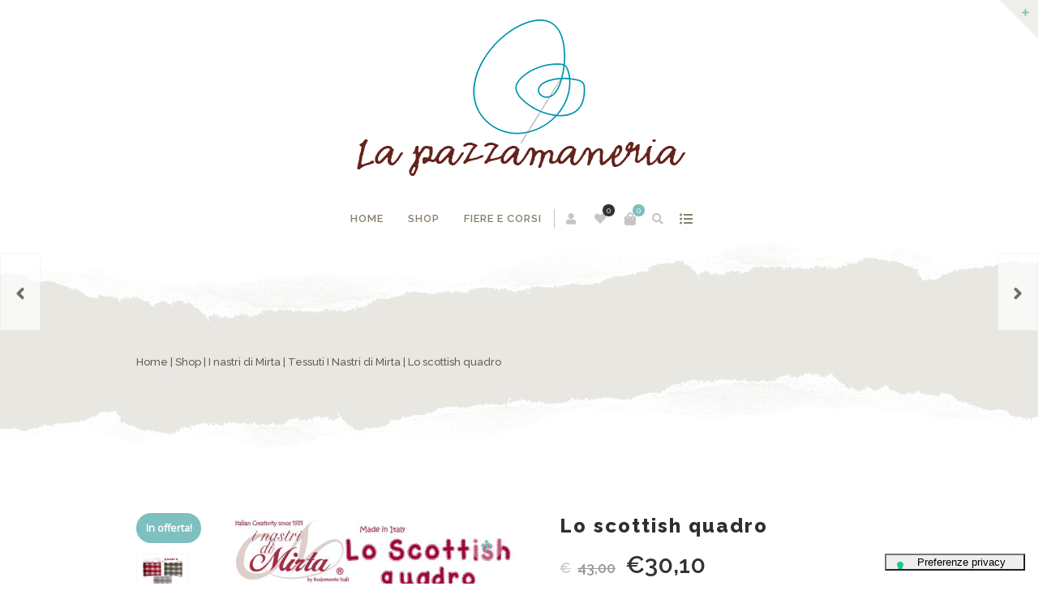

--- FILE ---
content_type: text/html; charset=UTF-8
request_url: https://www.lapazzamaneria.it/negozio/nastri-di-mirta/tessuti-i-nastri-di-mirta/lo-scottish-quadro/
body_size: 33737
content:
<!DOCTYPE html>
<html xmlns="http://www.w3.org/1999/xhtml" lang="it-IT">
	<head>
		<meta http-equiv="Content-Type" content="text/html; charset=UTF-8" />
		<meta name="viewport" content="width=device-width, maximum-scale=1" />
		<link rel="profile" href="http://gmpg.org/xfn/11" />
		<link rel="pingback" href="https://www.lapazzamaneria.it/xmlrpc.php" />
						<script>document.documentElement.className = document.documentElement.className + ' yes-js js_active js'</script>
			<title>Lo scottish quadro &#8211; La Pazzamaneria | Merceria creativa e ricamo a Chiuduno (BG)</title>
<meta name='robots' content='max-image-preview:large' />
	<style>img:is([sizes="auto" i], [sizes^="auto," i]) { contain-intrinsic-size: 3000px 1500px }</style>
	<link rel='dns-prefetch' href='//www.googletagmanager.com' />
<link rel='dns-prefetch' href='//www.google.com' />
<link rel='dns-prefetch' href='//fonts.googleapis.com' />
<link href='https://fonts.gstatic.com' crossorigin rel='preconnect' />
<link rel="alternate" type="application/rss+xml" title="La Pazzamaneria | Merceria creativa e ricamo a Chiuduno (BG) &raquo; Feed" href="https://www.lapazzamaneria.it/feed/" />
<link rel="alternate" type="application/rss+xml" title="La Pazzamaneria | Merceria creativa e ricamo a Chiuduno (BG) &raquo; Feed dei commenti" href="https://www.lapazzamaneria.it/comments/feed/" />
<script type="text/javascript">
/* <![CDATA[ */
window._wpemojiSettings = {"baseUrl":"https:\/\/s.w.org\/images\/core\/emoji\/16.0.1\/72x72\/","ext":".png","svgUrl":"https:\/\/s.w.org\/images\/core\/emoji\/16.0.1\/svg\/","svgExt":".svg","source":{"concatemoji":"https:\/\/www.lapazzamaneria.it\/wp-includes\/js\/wp-emoji-release.min.js?ver=6.8.3"}};
/*! This file is auto-generated */
!function(s,n){var o,i,e;function c(e){try{var t={supportTests:e,timestamp:(new Date).valueOf()};sessionStorage.setItem(o,JSON.stringify(t))}catch(e){}}function p(e,t,n){e.clearRect(0,0,e.canvas.width,e.canvas.height),e.fillText(t,0,0);var t=new Uint32Array(e.getImageData(0,0,e.canvas.width,e.canvas.height).data),a=(e.clearRect(0,0,e.canvas.width,e.canvas.height),e.fillText(n,0,0),new Uint32Array(e.getImageData(0,0,e.canvas.width,e.canvas.height).data));return t.every(function(e,t){return e===a[t]})}function u(e,t){e.clearRect(0,0,e.canvas.width,e.canvas.height),e.fillText(t,0,0);for(var n=e.getImageData(16,16,1,1),a=0;a<n.data.length;a++)if(0!==n.data[a])return!1;return!0}function f(e,t,n,a){switch(t){case"flag":return n(e,"\ud83c\udff3\ufe0f\u200d\u26a7\ufe0f","\ud83c\udff3\ufe0f\u200b\u26a7\ufe0f")?!1:!n(e,"\ud83c\udde8\ud83c\uddf6","\ud83c\udde8\u200b\ud83c\uddf6")&&!n(e,"\ud83c\udff4\udb40\udc67\udb40\udc62\udb40\udc65\udb40\udc6e\udb40\udc67\udb40\udc7f","\ud83c\udff4\u200b\udb40\udc67\u200b\udb40\udc62\u200b\udb40\udc65\u200b\udb40\udc6e\u200b\udb40\udc67\u200b\udb40\udc7f");case"emoji":return!a(e,"\ud83e\udedf")}return!1}function g(e,t,n,a){var r="undefined"!=typeof WorkerGlobalScope&&self instanceof WorkerGlobalScope?new OffscreenCanvas(300,150):s.createElement("canvas"),o=r.getContext("2d",{willReadFrequently:!0}),i=(o.textBaseline="top",o.font="600 32px Arial",{});return e.forEach(function(e){i[e]=t(o,e,n,a)}),i}function t(e){var t=s.createElement("script");t.src=e,t.defer=!0,s.head.appendChild(t)}"undefined"!=typeof Promise&&(o="wpEmojiSettingsSupports",i=["flag","emoji"],n.supports={everything:!0,everythingExceptFlag:!0},e=new Promise(function(e){s.addEventListener("DOMContentLoaded",e,{once:!0})}),new Promise(function(t){var n=function(){try{var e=JSON.parse(sessionStorage.getItem(o));if("object"==typeof e&&"number"==typeof e.timestamp&&(new Date).valueOf()<e.timestamp+604800&&"object"==typeof e.supportTests)return e.supportTests}catch(e){}return null}();if(!n){if("undefined"!=typeof Worker&&"undefined"!=typeof OffscreenCanvas&&"undefined"!=typeof URL&&URL.createObjectURL&&"undefined"!=typeof Blob)try{var e="postMessage("+g.toString()+"("+[JSON.stringify(i),f.toString(),p.toString(),u.toString()].join(",")+"));",a=new Blob([e],{type:"text/javascript"}),r=new Worker(URL.createObjectURL(a),{name:"wpTestEmojiSupports"});return void(r.onmessage=function(e){c(n=e.data),r.terminate(),t(n)})}catch(e){}c(n=g(i,f,p,u))}t(n)}).then(function(e){for(var t in e)n.supports[t]=e[t],n.supports.everything=n.supports.everything&&n.supports[t],"flag"!==t&&(n.supports.everythingExceptFlag=n.supports.everythingExceptFlag&&n.supports[t]);n.supports.everythingExceptFlag=n.supports.everythingExceptFlag&&!n.supports.flag,n.DOMReady=!1,n.readyCallback=function(){n.DOMReady=!0}}).then(function(){return e}).then(function(){var e;n.supports.everything||(n.readyCallback(),(e=n.source||{}).concatemoji?t(e.concatemoji):e.wpemoji&&e.twemoji&&(t(e.twemoji),t(e.wpemoji)))}))}((window,document),window._wpemojiSettings);
/* ]]> */
</script>
<style id='wp-emoji-styles-inline-css' type='text/css'>

	img.wp-smiley, img.emoji {
		display: inline !important;
		border: none !important;
		box-shadow: none !important;
		height: 1em !important;
		width: 1em !important;
		margin: 0 0.07em !important;
		vertical-align: -0.1em !important;
		background: none !important;
		padding: 0 !important;
	}
</style>
<link rel='stylesheet' id='wp-block-library-css' href='https://www.lapazzamaneria.it/wp-includes/css/dist/block-library/style.min.css?ver=6.8.3' type='text/css' media='all' />
<style id='classic-theme-styles-inline-css' type='text/css'>
/*! This file is auto-generated */
.wp-block-button__link{color:#fff;background-color:#32373c;border-radius:9999px;box-shadow:none;text-decoration:none;padding:calc(.667em + 2px) calc(1.333em + 2px);font-size:1.125em}.wp-block-file__button{background:#32373c;color:#fff;text-decoration:none}
</style>
<style id='yt-player-video-style-inline-css' type='text/css'>
.ytPlayer{display:flex;float:none!important;width:100%}.ytPlayer .ytWrapper{position:relative;width:100%}.ytPlayer .plyr{background:transparent;width:100%}.ytPlayer .plyr .plyr__control--overlaid{-webkit-backdrop-filter:blur(4px);backdrop-filter:blur(4px);height:auto}.ytPlayer .plyr .plyr__control{height:auto}.ytPlayer.left{justify-content:left}.ytPlayer.center{justify-content:center}.ytPlayer.right{justify-content:right}.hideYoutubeUI .plyr iframe{height:200%;top:-50%}.custom-overlay img{height:auto}.hideControlsWhenPause .plyr--paused:not(.plyr--loading) .plyr__controls{opacity:0;transition:opacity .5s}.plyr__poster{background-position:50%;background-size:cover;height:100%;left:0;opacity:0;pointer-events:none;position:absolute;top:0;transition:opacity .3s ease;width:100%;z-index:2}.plyr__poster.show{display:block!important;opacity:1}.components-base-control.ej5x27r4{margin-bottom:0!important}.ytPlayer .ytWrapper.floating-player{background:#000;bottom:20px;box-shadow:0 4px 8px rgba(0,0,0,.2);height:170px;position:fixed;right:20px;width:300px;z-index:999}.floating-player .ytWrapper{height:100%;width:100%}.floating-player .custom-overlay,.floating-player .plyr__time--duration,.floating-player [data-plyr=download],.floating-player [data-plyr=fast-forward],.floating-player [data-plyr=restart],.floating-player [data-plyr=rewind]{display:none}.floating-player .plyr__volume input[type=range]{width:50px}.floating-player iframe{height:100%;width:100%}.close-mini-player{border:none;border-radius:50%;box-shadow:0 2px 5px rgba(0,0,0,.3);color:#fff;cursor:pointer;font-size:14px;padding:10px;position:absolute;right:5px;top:5px}

</style>
<style id='yt-player-timeline-style-inline-css' type='text/css'>
.mb-0{margin-bottom:0}.timelineWrapper .timeline{display:flex;gap:25px;justify-content:center}.timelineWrapper .timeline:last-child:not(:first-child) .videoBorder{border:none}.timelineWrapper .timeline.videoRight{flex-direction:row-reverse}.timelineWrapper .timeline.videoRight .videoText{text-align:right}.timelineWrapper .timeline .videoBox{align-self:center;flex:1;margin-bottom:130px;margin-top:20px;position:relative}.timelineWrapper .timeline .videoBox .plyr__controls{border-radius:0}.timelineWrapper .timeline .videoBox iframe{height:200%;pointer-events:none;top:-50%}.timelineWrapper .videoBorder{border-left:1px dashed #333;height:100%;margin-left:11px;margin-top:8px;position:absolute}.timelineWrapper .videoDot{position:relative}.timelineWrapper .videoDot img{margin-top:3px}.timelineWrapper .videoText{flex:1;padding-top:0;text-align:left}.timelineWrapper .videoText .content{padding:0 20px 20px}.timelineWrapper .videoText h3{font-size:25px;line-height:100%;margin-top:0}.timelineWrapper .borderLeft{border-left:1px dashed #ddd}.timelineWrapper .borderRight{border-right:1px dashed #ddd}.timelineWrapper .plyr__video-wrapper{border-radius:initial}@keyframes opacityIn{0%{opacity:0}to{transform:opacity .9}}@media screen and (max-width:768px){#yt-player .timelineWrapper .timeline{flex-direction:column}#yt-player .timelineWrapper .timeline .videoDot{display:none}#yt-player .timelineWrapper .timeline .videoBox{margin-bottom:15px;width:100%}#yt-player .timelineWrapper .timeline .videoText{text-align:left}}@media screen and (max-width:600px){#yt-player .timelineWrapper .timeline .videoBox{margin-bottom:5px}#yt-player .timelineWrapper .timeline .videoBox #player{border-radius:3px!important;border-width:0!important}#yt-player .timelineWrapper .timeline .videoBox .videoText .content{padding:0}}

</style>
<link rel='stylesheet' id='plyrIoCSS-css' href='https://www.lapazzamaneria.it/wp-content/plugins/yt-player/public/css/plyr.css?ver=2.0.4' type='text/css' media='all' />
<style id='global-styles-inline-css' type='text/css'>
:root{--wp--preset--aspect-ratio--square: 1;--wp--preset--aspect-ratio--4-3: 4/3;--wp--preset--aspect-ratio--3-4: 3/4;--wp--preset--aspect-ratio--3-2: 3/2;--wp--preset--aspect-ratio--2-3: 2/3;--wp--preset--aspect-ratio--16-9: 16/9;--wp--preset--aspect-ratio--9-16: 9/16;--wp--preset--color--black: #000000;--wp--preset--color--cyan-bluish-gray: #abb8c3;--wp--preset--color--white: #ffffff;--wp--preset--color--pale-pink: #f78da7;--wp--preset--color--vivid-red: #cf2e2e;--wp--preset--color--luminous-vivid-orange: #ff6900;--wp--preset--color--luminous-vivid-amber: #fcb900;--wp--preset--color--light-green-cyan: #7bdcb5;--wp--preset--color--vivid-green-cyan: #00d084;--wp--preset--color--pale-cyan-blue: #8ed1fc;--wp--preset--color--vivid-cyan-blue: #0693e3;--wp--preset--color--vivid-purple: #9b51e0;--wp--preset--gradient--vivid-cyan-blue-to-vivid-purple: linear-gradient(135deg,rgba(6,147,227,1) 0%,rgb(155,81,224) 100%);--wp--preset--gradient--light-green-cyan-to-vivid-green-cyan: linear-gradient(135deg,rgb(122,220,180) 0%,rgb(0,208,130) 100%);--wp--preset--gradient--luminous-vivid-amber-to-luminous-vivid-orange: linear-gradient(135deg,rgba(252,185,0,1) 0%,rgba(255,105,0,1) 100%);--wp--preset--gradient--luminous-vivid-orange-to-vivid-red: linear-gradient(135deg,rgba(255,105,0,1) 0%,rgb(207,46,46) 100%);--wp--preset--gradient--very-light-gray-to-cyan-bluish-gray: linear-gradient(135deg,rgb(238,238,238) 0%,rgb(169,184,195) 100%);--wp--preset--gradient--cool-to-warm-spectrum: linear-gradient(135deg,rgb(74,234,220) 0%,rgb(151,120,209) 20%,rgb(207,42,186) 40%,rgb(238,44,130) 60%,rgb(251,105,98) 80%,rgb(254,248,76) 100%);--wp--preset--gradient--blush-light-purple: linear-gradient(135deg,rgb(255,206,236) 0%,rgb(152,150,240) 100%);--wp--preset--gradient--blush-bordeaux: linear-gradient(135deg,rgb(254,205,165) 0%,rgb(254,45,45) 50%,rgb(107,0,62) 100%);--wp--preset--gradient--luminous-dusk: linear-gradient(135deg,rgb(255,203,112) 0%,rgb(199,81,192) 50%,rgb(65,88,208) 100%);--wp--preset--gradient--pale-ocean: linear-gradient(135deg,rgb(255,245,203) 0%,rgb(182,227,212) 50%,rgb(51,167,181) 100%);--wp--preset--gradient--electric-grass: linear-gradient(135deg,rgb(202,248,128) 0%,rgb(113,206,126) 100%);--wp--preset--gradient--midnight: linear-gradient(135deg,rgb(2,3,129) 0%,rgb(40,116,252) 100%);--wp--preset--font-size--small: 13px;--wp--preset--font-size--medium: 20px;--wp--preset--font-size--large: 36px;--wp--preset--font-size--x-large: 42px;--wp--preset--spacing--20: 0.44rem;--wp--preset--spacing--30: 0.67rem;--wp--preset--spacing--40: 1rem;--wp--preset--spacing--50: 1.5rem;--wp--preset--spacing--60: 2.25rem;--wp--preset--spacing--70: 3.38rem;--wp--preset--spacing--80: 5.06rem;--wp--preset--shadow--natural: 6px 6px 9px rgba(0, 0, 0, 0.2);--wp--preset--shadow--deep: 12px 12px 50px rgba(0, 0, 0, 0.4);--wp--preset--shadow--sharp: 6px 6px 0px rgba(0, 0, 0, 0.2);--wp--preset--shadow--outlined: 6px 6px 0px -3px rgba(255, 255, 255, 1), 6px 6px rgba(0, 0, 0, 1);--wp--preset--shadow--crisp: 6px 6px 0px rgba(0, 0, 0, 1);}:where(.is-layout-flex){gap: 0.5em;}:where(.is-layout-grid){gap: 0.5em;}body .is-layout-flex{display: flex;}.is-layout-flex{flex-wrap: wrap;align-items: center;}.is-layout-flex > :is(*, div){margin: 0;}body .is-layout-grid{display: grid;}.is-layout-grid > :is(*, div){margin: 0;}:where(.wp-block-columns.is-layout-flex){gap: 2em;}:where(.wp-block-columns.is-layout-grid){gap: 2em;}:where(.wp-block-post-template.is-layout-flex){gap: 1.25em;}:where(.wp-block-post-template.is-layout-grid){gap: 1.25em;}.has-black-color{color: var(--wp--preset--color--black) !important;}.has-cyan-bluish-gray-color{color: var(--wp--preset--color--cyan-bluish-gray) !important;}.has-white-color{color: var(--wp--preset--color--white) !important;}.has-pale-pink-color{color: var(--wp--preset--color--pale-pink) !important;}.has-vivid-red-color{color: var(--wp--preset--color--vivid-red) !important;}.has-luminous-vivid-orange-color{color: var(--wp--preset--color--luminous-vivid-orange) !important;}.has-luminous-vivid-amber-color{color: var(--wp--preset--color--luminous-vivid-amber) !important;}.has-light-green-cyan-color{color: var(--wp--preset--color--light-green-cyan) !important;}.has-vivid-green-cyan-color{color: var(--wp--preset--color--vivid-green-cyan) !important;}.has-pale-cyan-blue-color{color: var(--wp--preset--color--pale-cyan-blue) !important;}.has-vivid-cyan-blue-color{color: var(--wp--preset--color--vivid-cyan-blue) !important;}.has-vivid-purple-color{color: var(--wp--preset--color--vivid-purple) !important;}.has-black-background-color{background-color: var(--wp--preset--color--black) !important;}.has-cyan-bluish-gray-background-color{background-color: var(--wp--preset--color--cyan-bluish-gray) !important;}.has-white-background-color{background-color: var(--wp--preset--color--white) !important;}.has-pale-pink-background-color{background-color: var(--wp--preset--color--pale-pink) !important;}.has-vivid-red-background-color{background-color: var(--wp--preset--color--vivid-red) !important;}.has-luminous-vivid-orange-background-color{background-color: var(--wp--preset--color--luminous-vivid-orange) !important;}.has-luminous-vivid-amber-background-color{background-color: var(--wp--preset--color--luminous-vivid-amber) !important;}.has-light-green-cyan-background-color{background-color: var(--wp--preset--color--light-green-cyan) !important;}.has-vivid-green-cyan-background-color{background-color: var(--wp--preset--color--vivid-green-cyan) !important;}.has-pale-cyan-blue-background-color{background-color: var(--wp--preset--color--pale-cyan-blue) !important;}.has-vivid-cyan-blue-background-color{background-color: var(--wp--preset--color--vivid-cyan-blue) !important;}.has-vivid-purple-background-color{background-color: var(--wp--preset--color--vivid-purple) !important;}.has-black-border-color{border-color: var(--wp--preset--color--black) !important;}.has-cyan-bluish-gray-border-color{border-color: var(--wp--preset--color--cyan-bluish-gray) !important;}.has-white-border-color{border-color: var(--wp--preset--color--white) !important;}.has-pale-pink-border-color{border-color: var(--wp--preset--color--pale-pink) !important;}.has-vivid-red-border-color{border-color: var(--wp--preset--color--vivid-red) !important;}.has-luminous-vivid-orange-border-color{border-color: var(--wp--preset--color--luminous-vivid-orange) !important;}.has-luminous-vivid-amber-border-color{border-color: var(--wp--preset--color--luminous-vivid-amber) !important;}.has-light-green-cyan-border-color{border-color: var(--wp--preset--color--light-green-cyan) !important;}.has-vivid-green-cyan-border-color{border-color: var(--wp--preset--color--vivid-green-cyan) !important;}.has-pale-cyan-blue-border-color{border-color: var(--wp--preset--color--pale-cyan-blue) !important;}.has-vivid-cyan-blue-border-color{border-color: var(--wp--preset--color--vivid-cyan-blue) !important;}.has-vivid-purple-border-color{border-color: var(--wp--preset--color--vivid-purple) !important;}.has-vivid-cyan-blue-to-vivid-purple-gradient-background{background: var(--wp--preset--gradient--vivid-cyan-blue-to-vivid-purple) !important;}.has-light-green-cyan-to-vivid-green-cyan-gradient-background{background: var(--wp--preset--gradient--light-green-cyan-to-vivid-green-cyan) !important;}.has-luminous-vivid-amber-to-luminous-vivid-orange-gradient-background{background: var(--wp--preset--gradient--luminous-vivid-amber-to-luminous-vivid-orange) !important;}.has-luminous-vivid-orange-to-vivid-red-gradient-background{background: var(--wp--preset--gradient--luminous-vivid-orange-to-vivid-red) !important;}.has-very-light-gray-to-cyan-bluish-gray-gradient-background{background: var(--wp--preset--gradient--very-light-gray-to-cyan-bluish-gray) !important;}.has-cool-to-warm-spectrum-gradient-background{background: var(--wp--preset--gradient--cool-to-warm-spectrum) !important;}.has-blush-light-purple-gradient-background{background: var(--wp--preset--gradient--blush-light-purple) !important;}.has-blush-bordeaux-gradient-background{background: var(--wp--preset--gradient--blush-bordeaux) !important;}.has-luminous-dusk-gradient-background{background: var(--wp--preset--gradient--luminous-dusk) !important;}.has-pale-ocean-gradient-background{background: var(--wp--preset--gradient--pale-ocean) !important;}.has-electric-grass-gradient-background{background: var(--wp--preset--gradient--electric-grass) !important;}.has-midnight-gradient-background{background: var(--wp--preset--gradient--midnight) !important;}.has-small-font-size{font-size: var(--wp--preset--font-size--small) !important;}.has-medium-font-size{font-size: var(--wp--preset--font-size--medium) !important;}.has-large-font-size{font-size: var(--wp--preset--font-size--large) !important;}.has-x-large-font-size{font-size: var(--wp--preset--font-size--x-large) !important;}
:where(.wp-block-post-template.is-layout-flex){gap: 1.25em;}:where(.wp-block-post-template.is-layout-grid){gap: 1.25em;}
:where(.wp-block-columns.is-layout-flex){gap: 2em;}:where(.wp-block-columns.is-layout-grid){gap: 2em;}
:root :where(.wp-block-pullquote){font-size: 1.5em;line-height: 1.6;}
</style>
<link rel='stylesheet' id='contact-form-7-css' href='https://www.lapazzamaneria.it/wp-content/plugins/contact-form-7/includes/css/styles.css?ver=6.1.3' type='text/css' media='all' />
<link rel='stylesheet' id='photoswipe-css' href='https://www.lapazzamaneria.it/wp-content/plugins/woocommerce/assets/css/photoswipe/photoswipe.min.css?ver=10.3.4' type='text/css' media='all' />
<link rel='stylesheet' id='photoswipe-default-skin-css' href='https://www.lapazzamaneria.it/wp-content/plugins/woocommerce/assets/css/photoswipe/default-skin/default-skin.min.css?ver=10.3.4' type='text/css' media='all' />
<style id='woocommerce-inline-inline-css' type='text/css'>
.woocommerce form .form-row .required { visibility: visible; }
</style>
<link rel='stylesheet' id='zass-plugins-css' href='https://www.lapazzamaneria.it/wp-content/themes/zass/styles/zass-js-plugins-css/zass-plugins.min.css?ver=6.8.3' type='text/css' media='all' />
<link rel='stylesheet' id='ytp-style-css' href='https://www.lapazzamaneria.it/wp-content/plugins/yt-player/public/css/plyr-v3.7.8.css?ver=2.0.4' type='text/css' media='all' />
<link rel='stylesheet' id='gateway-css' href='https://www.lapazzamaneria.it/wp-content/plugins/woocommerce-paypal-payments/modules/ppcp-button/assets/css/gateway.css?ver=3.3.0' type='text/css' media='all' />
<link rel='stylesheet' id='brands-styles-css' href='https://www.lapazzamaneria.it/wp-content/plugins/woocommerce/assets/css/brands.css?ver=10.3.4' type='text/css' media='all' />
<link rel='preload' as='style'  href='//fonts.googleapis.com/css?family=Open+Sans%7CRaleway%3A100%2C100italic%2C200%2C200italic%2C300%2C300italic%2C400%2C400italic%2C500%2C500italic%2C600%2C600italic%2C700%2C700italic%2C800%2C800italic%2C900%2C900italic%26subset%3Dlatin&#038;display=swap&#038;ver=6.8.3' type='text/css'  />
<link rel='stylesheet' onload="this.media='all'" id='zass-fonts-css' href='//fonts.googleapis.com/css?family=Open+Sans%7CRaleway%3A100%2C100italic%2C200%2C200italic%2C300%2C300italic%2C400%2C400italic%2C500%2C500italic%2C600%2C600italic%2C700%2C700italic%2C800%2C800italic%2C900%2C900italic%26subset%3Dlatin&#038;display=swap&#038;ver=6.8.3' type='text/css' media='print' />
<link rel='stylesheet' id='zass-preloader-css' href='https://www.lapazzamaneria.it/wp-content/themes/zass/styles/zass-preloader.css?ver=6.8.3' type='text/css' media='all' />
<link rel='stylesheet' id='zass-style-css' href='https://www.lapazzamaneria.it/wp-content/themes/zass/style.css?ver=3.9.9' type='text/css' media='all' />
<style id='zass-style-inline-css' type='text/css'>
/* Site main accent color */
			div.widget_categories ul li.current-cat > a:before, p.woocommerce-thankyou-order-received, .wpb_zass_banner a span.zass_banner-icon, .toggler:before, .zass-product-slider.owl-carousel .owl-nav .owl-prev:hover, .zass-product-slider.owl-carousel .owl-nav .owl-next:hover, .widget_shopping_cart_content p.buttons .button.checkout, .zass-portfolio-categories ul li a:hover, .zass-portfolio-categories ul li a.is-checked, .zass-event-countdown .is-countdown, .video_controlls a#video-volume:after, div.widget_categories ul li > a:hover:before, #main-menu ul.menu > li > a:hover, #main-menu ul.menu > li.current-menu-item > a, li.product-category.product a h3, .otw-input-wrap:before, .summary.entry-summary .yith-wcwl-add-to-wishlist a:before, .summary.entry-summary .yith-wcwl-add-to-wishlist a:after, .summary.entry-summary .compare::before, .prod_hold .price_hold:before, a.bbp-forum-title:hover, .portfolio_top .project-data .main-features .checklist li:before, body.zass_transparent_header #main-menu ul.menu > li.current_page_item > a:before, body.zass_transparent_header #main-menu ul.menu > li.current-menu-item > a:before, body.zass_transparent_header #main-menu ul.menu > li > a:hover:before {
				color:#7ebfbf;
			}
			a.sidebar-trigger, #cart-module .cart-contents span.count, .wcmp_sorted_vendors:before, td.tribe-events-present > div:first-of-type, a.mob-close-toggle:hover, #main-menu ul.menu > li > a:before, .pagination .links a:hover, .dokan-pagination-container .dokan-pagination li a:hover, a.mob-menu-toggle i, .bbp-pagination-links a:hover, .zass-search-cart-holder #search.active > span:hover, a.close-off-canvas:hover, .zass_content_slider .owl-dot.active span, #main-menu ul.menu > li > .zass-custom-menu-label, li.product-category.product h3 mark:after, div.product-category.product h3 mark:after, #main-menu li ul.sub-menu li.zass_colum_title > a:after, #main-menu li ul.sub-menu li.zass_colum_title > a:before, .blog-post-meta span.sticky_post, #zass_price_range, .zass_image_list a.zass-magnific-gallery-item:before, #bbpress-forums > #subscription-toggle a.subscription-toggle, .widget > h3:first-child:before, .widget > h3:first-child:after, .zass-portfolio-categories ul li a:hover:before, .zass-portfolio-categories ul li a.is-checked:before, .zass-portfolio-categories ul li a:hover:after, .zass-portfolio-categories ul li a.is-checked:after, .flex-direction-nav a, ul.status-closed li.bbp-topic-title .bbp-topic-permalink:before, ul.sticky li.bbp-topic-title .bbp-topic-permalink:before, ul.super-sticky li.bbp-topic-title .bbp-topic-permalink:before {
				background-color:#7ebfbf;
			}
			.bbp-topics-front ul.super-sticky, .blog-post.sticky, #main-menu li ul.sub-menu li.zass-highlight-menu-item:after, .error404 div.blog-post-excerpt, .zass_blog_masonry:not(.zass-related-blog-posts) .sticky .zass_post_data_holder, .zass-none-overlay.zass-10px-gap .portfolio-unit-holder:hover, .portfolio-unit-info a.portfolio-lightbox-link:hover, .zass-product-slider.owl-carousel .owl-nav .owl-prev:hover, .zass-product-slider.owl-carousel .owl-nav .owl-next:hover, .widget_shopping_cart_content p.buttons .button.checkout, .zass_banner_text:before, .zass_banner_text:after, body table.booked-calendar td.today .date span, .vc_tta-color-white.vc_tta-style-modern .vc_tta-tab.vc_active > a, .bbp-topics ul.super-sticky, .bbp-topics ul.sticky, .bbp-forum-content ul.sticky, a.sidebar-trigger:hover:after, .zass-pulsator-accent .wpb_wrapper:after, ul.tabs li.active a {
				border-color:#7ebfbf !Important;
			}
			::-moz-selection {
				background:#7ebfbf;
			}
			::selection {
				background:#7ebfbf;
			}
			.box-sort-filter .ui-slider-horizontal .ui-slider-handle, .widget_price_filter .ui-slider-handle.ui-state-default.ui-corner-all {
				background:#7ebfbf !Important;
			}
			li.product-category.product h3 mark, div.product-category.product h3 mark, .widget_shopping_cart_content a.remove:hover, .col2-set.addresses header a.edit { background:#main-site-color; }
			blockquote, q { border-left-color:#7ebfbf; }
			.double-bounce2 { background-color:#7ebfbf; }
			/* Links color */
			a, div.widget_categories ul li a:hover, div.widget_nav_menu ul li a:hover, div.widget_archive ul li a:hover, div.widget_recent_comments ul li a:hover, div.widget_pages ul li a:hover, div.widget_links ul li a:hover, div.widget_recent_entries ul a:hover, div.widget_meta ul li a:hover, div.widget_display_forums ul li a:hover, .widget_display_replies ul li a:hover, .widget_display_topics li > a.bbp-forum-title:hover, .widget_display_stats dt:hover, .widget_display_stats dd:hover, div.widget_display_views ul li a:hover, .widget_layered_nav ul li a:hover, .widget_product_categories ul li a:hover {color:#7ebfbf;}
			/* Links hover color */
			a:hover{color:#7ebfbf;}
			/* Widgets Title Color */
			.sidebar .box h3, .wpb_widgetised_column .box h3, h2.widgettitle, h2.wpb_flickr_heading{color:#333333;}
			/* Buttons Default style */
			    		a.button, .wcv-navigation ul.menu.horizontal li a, .wcv-pro-dashboard input[type="submit"], .zass-pricing-table-button a, button.wcv-button, .widget_shopping_cart_content p.buttons .button, input.button, button.button, a.button-inline, #submit_btn, #submit, .wpcf7-submit, #bbpress-forums #bbp-search-form #bbp_search, form.mc4wp-form input[type=submit], form.mc4wp-form input[type=email] {
    		border-radius: 2em !important;
			}
						/* WordPress Default Buttons Color */
			a.button, button.wcv-button, input.button, .wcv-navigation ul.menu.horizontal li a, nav.woocommerce-MyAccount-navigation ul li a, button.button, a.button-inline, #submit_btn, #submit, .wpcf7-submit, .col2-set.addresses header a.edit, input.otw-submit, form.mc4wp-form input[type=submit], .tribe-events-button, input[type="submit"] {border-color:#7ebfbf; color:#7ebfbf;}
			.wcmp_regi_main .button {border-color:#7ebfbf !important; color:#7ebfbf !important;}
			/* WordPress Default Buttons Hover Color */
			a.button:hover, button.wcv-button:hover, input.button:hover, .wcv-navigation ul.menu.horizontal li a:hover, .wcv-navigation ul.menu.horizontal li.active a, button.button:hover, nav.woocommerce-MyAccount-navigation ul li.is-active a, nav.woocommerce-MyAccount-navigation ul li a:hover, a.button-inline:hover, #submit_btn:hover, #submit:hover, .wpcf7-submit:hover, .r_more:hover, .r_more_right:hover, div.prod_hold a.button.add_to_cart_button:hover, button.single_add_to_cart_button:hover, .zass-product-slide-cart .button.add_to_cart_button:hover, input.otw-submit:hover, form.mc4wp-form input[type=submit]:hover, .wc-proceed-to-checkout a.checkout-button.button:hover {border-color:#333333 !important; color:#333333 !important;}
			.wcmp_regi_main .button:hover {border-color:#333333 !important; color:#333333 !important;}
			/* NEW label color */
			div.prod_hold .new_prod{background-color:#92dede;}
			/* SALE label color */
			div.prod_hold .sale, span.onsale, .count_holder_small .count_info:first-child {background-color:#7ebfbf;}
			/* Standard page title color (no background image) */
			#zass_page_title h1.heading-title, #zass_page_title h1.heading-title a, .breadcrumb,.breadcrumb a, .zass-dark-skin #zass_page_title h1.heading-title a {color:#665f50;}
			/* Standard page subtitle color (no background image) */
			.zass_title_holder h6 {color:#666666;}
			/* Customized page title color (with background image) */
			#zass_page_title.zass_title_holder.title_has_image h1.heading-title, #zass_page_title.zass_title_holder.title_has_image h6, #zass_page_title.zass_title_holder.title_has_image .breadcrumb, #zass_page_title.zass_title_holder.title_has_image .breadcrumb a {
				color:#FFFFFF;
			}
			/* Standard page title background color (no background image) */
			.zass_title_holder, .zass_title_holder .inner:before, body.zass_header_left .zass_title_holder:not(.title_has_image) .inner {background-color:#e9e7e2;}
			/* Standard page title border color (no background image) */
			.zass_title_holder, body.zass_header_left .zass_title_holder:not(.title_has_image) .inner { border-color:#f1f1f1; }
			.zass_title_holder .inner:before { border-color: transparent #f1f1f1 #f1f1f1 transparent; }
			/* Post Date  background color */
			div.post .post-date, div.product.type-product .post-date, div.page.type-page .post-date, div.attachment .post-date {background-color:#92dede; }
			/* Portfolio overlay background color */
			.portfolio-unit-holder, .zass_image_list a.zass-magnific-gallery-item:before {background-color:#303038;}
			/* Portfolio overlay text color */
			div:not(.zass-none-overlay).portfolio-unit.masonry-unit a.portfolio-link, div:not(.zass-none-overlay).portfolio-unit.masonry-unit a.portfolio-link small, div:not(.zass-none-overlay).portfolio-unit.masonry-unit a.portfolio-link h4, div:not(.zass-none-overlay).portfolio-unit.masonry-unit,
			div:not(.zass-none-overlay).portfolio-unit.masonry-unit a.portfolio-link p, div:not(.zass-none-overlay).portfolio-unit.portfolio-col-2 a.portfolio-link, div:not(.zass-none-overlay).portfolio-unit.portfolio-col-2 a.portfolio-link small, div:not(.zass-none-overlay).portfolio-unit.portfolio-col-2 a.portfolio-link h4,
			div:not(.zass-none-overlay).portfolio-unit.portfolio-col-2, div:not(.zass-none-overlay).portfolio-unit.portfolio-col-2 a.portfolio-link p, div:not(.zass-none-overlay).portfolio-unit.portfolio-col-3 a.portfolio-link, div:not(.zass-none-overlay).portfolio-unit.portfolio-col-3 a.portfolio-link small,
			div:not(.zass-none-overlay).portfolio-unit.portfolio-col-3 a.portfolio-link h4, div:not(.zass-none-overlay).portfolio-unit.portfolio-col-3, div:not(.zass-none-overlay).portfolio-unit.portfolio-col-3 a.portfolio-link p, div:not(.zass-none-overlay).portfolio-unit.portfolio-col-4 a.portfolio-link,
			div:not(.zass-none-overlay).portfolio-unit.portfolio-col-4 a.portfolio-link small, div:not(.zass-none-overlay).portfolio-unit.portfolio-col-4 a.portfolio-link h4, div:not(.zass-none-overlay).portfolio-unit.portfolio-col-4, div:not(.zass-none-overlay).portfolio-unit.portfolio-col-4 a.portfolio-link p,
			div:not(.zass-none-overlay).similar_projects .portfolio-unit a.portfolio-link, div:not(.zass-none-overlay).similar_projects .portfolio-unit a.portfolio-link small, div:not(.zass-none-overlay).similar_projects .portfolio-unit a.portfolio-link h4, div:not(.zass-none-overlay).similar_projects .portfolio-unit,
			div:not(.zass-none-overlay).similar_projects .portfolio-unit a.portfolio-link p, div:not(.zass-none-overlay).owl-item .portfolio-unit a.portfolio-link, div:not(.zass-none-overlay).owl-item .portfolio-unit a.portfolio-link small, div:not(.zass-none-overlay).owl-item .portfolio-unit a.portfolio-link h4,
			div:not(.zass-none-overlay).owl-item .portfolio-unit, div:not(.zass-none-overlay).owl-item .portfolio-unit a.portfolio-link p, div:not(.zass-none-overlay).portfolio-unit.portfolio-col-5 a.portfolio-link, div:not(.zass-none-overlay).portfolio-unit.portfolio-col-5 a.portfolio-link small,
			div:not(.zass-none-overlay).portfolio-unit.portfolio-col-5 a.portfolio-link h4, div:not(.zass-none-overlay).portfolio-unit.portfolio-col-5, div:not(.zass-none-overlay).portfolio-unit.portfolio-col-5 a.portfolio-link p, div:not(.zass-none-overlay).portfolio-unit.portfolio-col-6 a.portfolio-link,
			div:not(.zass-none-overlay).portfolio-unit.portfolio-col-6 a.portfolio-link small, div:not(.zass-none-overlay).portfolio-unit.portfolio-col-6 a.portfolio-link h4, div:not(.zass-none-overlay).portfolio-unit.portfolio-col-6, div:not(.zass-none-overlay).portfolio-unit.portfolio-col-6 a.portfolio-link p, div:not(.zass-none-overlay).zass_image_list a.zass-magnific-gallery-item:after {
				color:#ffffff;
			}
			.portfolio-unit-info a.portfolio-lightbox-link span {
				border-color:#ffffff;
			}
			/* Top Menu Bar Visible on Mobile */
						/* Header top bar background color */
			#header_top { background-color:#ffffff; border-color:#f5f5f5 !Important;}
			body.zass-overlay-header #header_top .inner { background-color:#ffffff; border-color:#f5f5f5 !Important;}
			/* Header middle section background color */
			#header_bottom, #header_bottom .inner:before {background-color:;}
			/* Header middle section bar border color */
			#header_bottom, #header_bottom .inner:before {border-color:#f5f5f5 !Important;}
						/* Main menu links color and typography */
						#main-menu ul.menu > li > a, #main-menu li div.zass-mega-menu > ul.sub-menu > li > a, .zass-wishlist-counter a, .zass-search-cart-holder a.sidebar-trigger:before, #header .zass-search-cart-holder .video_controlls a {color:#887f6e;font-size:13px;font-weight:600;font-style:normal;}
			/* Main menu links hover color */
			ul#mobile-menu.menu li a {font-size:13px;font-weight:600;font-style:normal;}
			/* Main menu links hover color */
			#main-menu ul.menu > li > a:hover, #main-menu ul.menu > li.current-menu-item > a, #main-menu ul.menu > li.zass-highlight-menu-item > a, body.zass_transparent_header #header #main-menu ul.menu > li > a:hover, body.zass_transparent_header #header #main-menu ul.menu > li.current-menu-item > a, #cart-module a.cart-contents, #main-menu li div.zass-mega-menu > ul.sub-menu > li > a:hover {color:#665f50;}
			/* Main menu background hover color */
										#main-menu ul.menu > li.zass-highlight-menu-item > a, #main-menu ul.menu > li.zass-highlight-menu-item:after, #main-menu li ul.sub-menu li a:hover { background-color: #7ebfbf;}
				#main-menu ul.menu > li.zass-highlight-menu-item:after { border-color: #7ebfbf;}
										#main-menu ul.menu > li > a {text-transform: uppercase;}
						/* Main menu icons color */
						#main-menu ul.menu li a i {color: #7ebfbf;}
						/* Header top bar menu links color */
			ul#topnav2 > li a, .zass-top-bar-message, #header_top .zass-social ul li a {color:#887f6e}
			/* Header top bar menu links hover color */
			ul#topnav2 li a:hover, body.zass_transparent_header ul#topnav2 > li a:hover {color:#7ebfbf;}
			ul#topnav2 ul.sub-menu li a:hover, .zass-dark-skin ul#topnav2 ul.sub-menu a:hover, .zass-dark-skin ul#topnav2 li:hover ul.sub-menu a:hover {background-color:#7ebfbf;}
			/* Header top bar menu links hover background color */
			ul#topnav2 li a:hover {background-color:;}
			/* Collapsible Pre-Header background color */
			#pre_header, .toggler {background-color:#f0eeea;}
			.toggler {border-color:#f0eeea;}
			/* Collapsible Pre-Header titles color */
			#pre_header .widget > h3:first-child {color:#333333;}
			/* Collapsible Pre-Header titles border color */
			#pre_header .widget > h3:first-child, #pre_header > .inner ul.product_list_widget li, #pre_header > .inner div.widget_nav_menu ul li a, #pre_header > .inner ul.products-list li {border-color:#e7e5e1;}
			#pre_header > .inner div.widget_categories ul li, #pre_header > .inner div.widget_archive ul li, #pre_header > .inner div.widget_recent_comments ul li, #pre_header > .inner div.widget_pages ul li,
			#pre_header > .inner div.widget_links ul li, #pre_header > .inner div.widget_recent_entries ul li, #pre_header > .inner div.widget_meta ul li, #pre_header > .inner div.widget_display_forums ul li,
			#pre_header > .inner .widget_display_replies ul li, #pre_header > .inner .widget_display_views ul li {border-color: #e7e5e1;}
			/* Collapsible Pre-Header links color */
			#pre_header a {color:#666666;}
			/* Transparent Header menu color */
			@media only screen and (min-width: 1024px) {
				body.zass_transparent_header #header #logo .zass-logo-title, body.zass_transparent_header #header #zass-account-holder a, body.zass_transparent_header #header #zass-account-holder a i, body.zass_transparent_header #header .zass-search-cart-holder .video_controlls a, body.zass_transparent_header #header #logo .zass-logo-subtitle, body.zass_transparent_header #header #main-menu ul.menu > li > a, body.zass_transparent_header #header .zass-search-cart-holder #search > span:after, body.zass_transparent_header .zass-search-cart-holder a.sidebar-trigger:before, body.zass_transparent_header #header #cart-module a.cart-contents, body.zass_transparent_header #header #cart-module a.cart-contents:before, body.zass_transparent_header #header .zass-wishlist-counter a, body.zass_transparent_header #header .zass-wishlist-counter a i {
					color:#FFFFFF !Important;
				}
				/* Transparent menu hover color */
							}
			/* Header background */
						
			#header, #header2 {background-color: #ffffff;}
						body.zass-overlay-header #header .main_menu_holder {background-color: #ffffff;}
			/* footer_background */
										#footer {background: url("https://www.lapazzamaneria.it/wp-content/uploads/2018/09/zass_dark_hero1.jpg") top center no-repeat scroll;}
						#footer {background-color: #f0eeea;}
                        #footer {
                background-size: cover;
            }
            
			@media only screen and (min-width: 1024px) {
				body.zass_header_left.zass-overlay-header #footer, body.zass_header_left.zass-overlay-header #powered {background: none;}
				body.zass_header_left.zass-overlay-header #footer .inner {background-color: #f0eeea;}
				body.zass_header_left.zass-overlay-header #powered .inner {background-color: ;}
			}


			/* footer_titles_color + footer_title_border_color */
			#footer .widget > h3:first-child {color:#ffffff; border-color: #6e5544;}
			#footer > .inner ul.product_list_widget li, #footer > .inner div.widget_nav_menu ul li a, #footer > .inner ul.products-list li, #zass_footer_menu > li {border-color: #6e5544;}
			/* footer_menu_links_color */
			#zass_footer_menu > li a, #powered a, #powered .zass-social ul li a {color: #ffffff;}
			/* footer_links_color */
			#footer > .inner a {color: #ffffff;}
			/* footer_text_color */
			#footer {color: #cecece;}
			#footer > .inner div.widget_categories ul li, #footer > .inner div.widget_archive ul li, #footer > .inner div.widget_recent_comments ul li, #footer > .inner div.widget_pages ul li,
			#footer > .inner div.widget_links ul li, #footer > .inner div.widget_recent_entries ul li, #footer > .inner div.widget_meta ul li, #footer > .inner div.widget_display_forums ul li,
			#footer > .inner .widget_display_replies ul li, #footer > .inner .widget_display_views ul li, #footer > .inner div.widget_nav_menu ul li a {border-color: #6e5544;}
			/* footer_copyright_bar_bckgr_color */
			#powered{background-color: ; color: #cecece;}
			/* Body font */
						body {
                				    font-family:"Open Sans";
                				font-size:14px;
				color:#999999;
			}
			#header #logo .zass-logo-subtitle, #header2 #logo .zass-logo-subtitle {
				color: #999999;
			}
			/* Text logo color and typography */
						#header #logo .zass-logo-title, #header2 #logo .zass-logo-title {color: #333333;font-size:24px;font-weight:800;font-style:normal;}
			/* Heading fonts */
			                            h1, h2, h3, h4, h5, h6, .tribe-countdown-text, div.prod_hold .name, .vendor_address p, .zass-event-countdown .is-countdown, #header #logo .zass-logo-title, #header2 #logo .zass-logo-title, .zass-counter-h1, .zass-typed-h1, .zass-typed-h2, .zass-typed-h3, .zass-typed-h4, .zass-typed-h5, .zass-typed-h6, .zass-counter-h2, body.woocommerce-account #customer_login.col2-set .owl-nav, .zass-counter-h3, .error404 div.blog-post-excerpt:before, #yith-wcwl-popup-message #yith-wcwl-message, div.added-product-text strong, .vc_pie_chart .vc_pie_chart_value, .countdown-amount, .zass-product-slide-price, .zass-counter-h4, .zass-counter-h5, .zass-search-cart-holder #search input[type="text"], .zass-counter-h6, .vc_tta-tabs:not(.vc_tta-style-modern) .vc_tta-tab, div.product .price span, a.bbp-forum-title, p.logged-in-as, .zass-pricing-table-price, li.bbp-forum-info, li.bbp-topic-title .bbp-topic-permalink, .breadcrumb, .offer_title, ul.tabs a, .wpb_tabs .wpb_tabs_nav li a, .wpb_tour .wpb_tabs_nav a, .wpb_accordion .wpb_accordion_wrapper .wpb_accordion_header a, .post-date .num, .zass-products-list-view div.prod_hold .name, .zass_shortcode_count_holder .countdown-amount, .post-date, .blog-post-meta span a, .widget_shopping_cart_content p.total, #cart-module a.cart-contents, .zass-wishlist-counter, .portfolio_top .project-data .project-details .simple-list-underlined li, .portfolio_top .project-data .main-features .checklist li, .summary.entry-summary .yith-wcwl-add-to-wishlist a {
                    font-family:"Raleway";
                }
                
                                    #main-menu ul.menu li a, ul#mobile-menu.menu li a, #main-menu li div.zass-mega-menu > ul.sub-menu > li.zass_colum_title > a {
                        font-family:"Raleway";
                    }
                
                                    a.button, input.button, button.button, a.button-inline, #submit_btn, #submit, .wpcf7-submit, .col2-set.addresses header a.edit, div.product input.qty, .zass-pricing-table-button a, .vc_btn3, nav.woocommerce-MyAccount-navigation ul li a {
                        font-family:"Raleway";
                    }
                .wcmp_regi_main .button {
                    font-family:"Raleway !important;
                }
                            			/* H1 */
						h1, .zass-counter-h1, .zass-typed-h1, .term-description p:first-of-type:first-letter, .zass-dropcap p:first-letter, .zass-dropcap h1:first-letter, .zass-dropcap h2:first-letter, .zass-dropcap h3:first-letter, .zass-dropcap h4:first-letter, .zass-dropcap h5:first-letter, .zass-dropcap h6:first-letter{color:#2b3033;font-size:62px;font-weight:800;font-style:normal;}
			/* H2 */
						h2, .zass-counter-h2, .zass-typed-h2, .icon_teaser h3:first-child, body.woocommerce-account #customer_login.col2-set .owl-nav button, #customer_login.u-columns.col2-set .owl-nav button {color:#2b3033;font-size:44px;font-weight:800;font-style:normal;}
			/* H3 */
						h3, .zass-counter-h3, .zass-typed-h3{color:#2b3033;font-size:34px;font-weight:700;font-style:normal;}
			/* H4 */
						h4, .zass-counter-h4, .zass-typed-h4{color:#2b3033;font-size:24px;font-weight:500;font-style:normal;}
			/* H5 */
						h5, .zass-counter-h5, .zass-typed-h5{color:#2b3033;font-size:18px;font-weight:500;font-style:normal;}
			/* H6 */
						h6, .zass-counter-h6, .zass-typed-h6{color:#999999;font-size:16px;}
						/* Add to Cart Color */
			div.prod_hold a.button.add_to_cart_button, button.single_add_to_cart_button, .wc-proceed-to-checkout a.checkout-button.button, .zass-product-slide-cart .button.add_to_cart_button {border-color:#7ebfbf !important; color:#7ebfbf !important;}
			/* Main menu background color */
						table.compare-list .add-to-cart td a.zass-quick-view-link, table.compare-list .add-to-cart td a.compare.button {
				display:none !important;
			}
</style>
<link rel='stylesheet' id='zass-responsive-css' href='https://www.lapazzamaneria.it/wp-content/themes/zass/styles/zass-responsive.css?ver=6.8.3' type='text/css' media='all' />
<link rel='preload' as='style'  href='https://www.lapazzamaneria.it/wp-content/themes/zass/styles/font-awesome/css/v4-shims.min.css?ver=6.8.3' type='text/css'  />
<link rel='stylesheet' onload="this.media='all'" id='font_awesome_5_shims-css' href='https://www.lapazzamaneria.it/wp-content/themes/zass/styles/font-awesome/css/v4-shims.min.css?ver=6.8.3' type='text/css' media='print' />
<link rel='preload' as='style'  href='https://www.lapazzamaneria.it/wp-content/themes/zass/styles/font-awesome/css/all.min.css?ver=6.8.3' type='text/css'  />
<link rel='stylesheet' onload="this.media='all'" id='font_awesome_5-css' href='https://www.lapazzamaneria.it/wp-content/themes/zass/styles/font-awesome/css/all.min.css?ver=6.8.3' type='text/css' media='print' />
<link rel='preload' as='style'  href='https://www.lapazzamaneria.it/wp-content/themes/zass/styles/et-line-font/style.css?ver=6.8.3' type='text/css'  />
<link rel='stylesheet' onload="this.media='all'" id='et-line-font-css' href='https://www.lapazzamaneria.it/wp-content/themes/zass/styles/et-line-font/style.css?ver=6.8.3' type='text/css' media='print' />
<link rel='stylesheet' id='tawcvs-frontend-css' href='https://www.lapazzamaneria.it/wp-content/plugins/variation-swatches-for-woocommerce/assets/css/frontend.css?ver=2.2.5' type='text/css' media='all' />
<script type="text/javascript">
            window._nslDOMReady = (function () {
                const executedCallbacks = new Set();
            
                return function (callback) {
                    /**
                    * Third parties might dispatch DOMContentLoaded events, so we need to ensure that we only run our callback once!
                    */
                    if (executedCallbacks.has(callback)) return;
            
                    const wrappedCallback = function () {
                        if (executedCallbacks.has(callback)) return;
                        executedCallbacks.add(callback);
                        callback();
                    };
            
                    if (document.readyState === "complete" || document.readyState === "interactive") {
                        wrappedCallback();
                    } else {
                        document.addEventListener("DOMContentLoaded", wrappedCallback);
                    }
                };
            })();
        </script><script type="text/javascript" id="woocommerce-google-analytics-integration-gtag-js-after">
/* <![CDATA[ */
/* Google Analytics for WooCommerce (gtag.js) */
					window.dataLayer = window.dataLayer || [];
					function gtag(){dataLayer.push(arguments);}
					// Set up default consent state.
					for ( const mode of [{"analytics_storage":"denied","ad_storage":"denied","ad_user_data":"denied","ad_personalization":"denied","region":["AT","BE","BG","HR","CY","CZ","DK","EE","FI","FR","DE","GR","HU","IS","IE","IT","LV","LI","LT","LU","MT","NL","NO","PL","PT","RO","SK","SI","ES","SE","GB","CH"]}] || [] ) {
						gtag( "consent", "default", { "wait_for_update": 500, ...mode } );
					}
					gtag("js", new Date());
					gtag("set", "developer_id.dOGY3NW", true);
					gtag("config", "G-72N65XKFQ7", {"track_404":true,"allow_google_signals":true,"logged_in":false,"linker":{"domains":[],"allow_incoming":false},"custom_map":{"dimension1":"logged_in"}});
/* ]]> */
</script>
<script type="text/javascript" src="https://www.lapazzamaneria.it/wp-includes/js/jquery/jquery.min.js?ver=3.7.1" id="jquery-core-js"></script>
<script type="text/javascript" src="https://www.lapazzamaneria.it/wp-includes/js/jquery/jquery-migrate.min.js?ver=3.4.1" id="jquery-migrate-js"></script>

<script  type="text/javascript" class=" _iub_cs_skip" type="text/javascript" id="iubenda-head-inline-scripts-0">
/* <![CDATA[ */
(function (w,d) {var loader = function () {var s = d.createElement("script"), tag = d.getElementsByTagName("script")[0]; s.src="https://cdn.iubenda.com/iubenda.js"; tag.parentNode.insertBefore(s,tag);}; if(w.addEventListener){w.addEventListener("load", loader, false);}else if(w.attachEvent){w.attachEvent("onload", loader);}else{w.onload = loader;}})(window, document);
/* ]]> */
</script>
<script type="text/javascript" src="https://www.lapazzamaneria.it/wp-content/plugins/recaptcha-woo/js/rcfwc.js?ver=1.0" id="rcfwc-js-js" defer="defer" data-wp-strategy="defer"></script>
<script type="text/javascript" src="https://www.google.com/recaptcha/api.js?hl=it_IT" id="recaptcha-js" defer="defer" data-wp-strategy="defer"></script>
<script type="text/javascript" src="https://www.lapazzamaneria.it/wp-content/plugins/woocommerce/assets/js/zoom/jquery.zoom.min.js?ver=1.7.21-wc.10.3.4" id="wc-zoom-js" defer="defer" data-wp-strategy="defer"></script>
<script type="text/javascript" src="https://www.lapazzamaneria.it/wp-content/plugins/woocommerce/assets/js/flexslider/jquery.flexslider.min.js?ver=2.7.2-wc.10.3.4" id="wc-flexslider-js" defer="defer" data-wp-strategy="defer"></script>
<script type="text/javascript" src="https://www.lapazzamaneria.it/wp-content/plugins/woocommerce/assets/js/photoswipe/photoswipe.min.js?ver=4.1.1-wc.10.3.4" id="wc-photoswipe-js" defer="defer" data-wp-strategy="defer"></script>
<script type="text/javascript" src="https://www.lapazzamaneria.it/wp-content/plugins/woocommerce/assets/js/photoswipe/photoswipe-ui-default.min.js?ver=4.1.1-wc.10.3.4" id="wc-photoswipe-ui-default-js" defer="defer" data-wp-strategy="defer"></script>
<script type="text/javascript" id="wc-single-product-js-extra">
/* <![CDATA[ */
var wc_single_product_params = {"i18n_required_rating_text":"Seleziona una valutazione","i18n_rating_options":["1 stella su 5","2 stelle su 5","3 stelle su 5","4 stelle su 5","5 stelle su 5"],"i18n_product_gallery_trigger_text":"Visualizza la galleria di immagini a schermo intero","review_rating_required":"yes","flexslider":{"rtl":false,"animation":"slide","smoothHeight":true,"directionNav":false,"controlNav":"thumbnails","slideshow":false,"animationSpeed":500,"animationLoop":false,"allowOneSlide":false},"zoom_enabled":"1","zoom_options":[],"photoswipe_enabled":"1","photoswipe_options":{"shareEl":false,"closeOnScroll":false,"history":false,"hideAnimationDuration":0,"showAnimationDuration":0},"flexslider_enabled":"1"};
/* ]]> */
</script>
<script type="text/javascript" src="https://www.lapazzamaneria.it/wp-content/plugins/woocommerce/assets/js/frontend/single-product.min.js?ver=10.3.4" id="wc-single-product-js" defer="defer" data-wp-strategy="defer"></script>
<script type="text/javascript" src="https://www.lapazzamaneria.it/wp-content/plugins/woocommerce/assets/js/jquery-blockui/jquery.blockUI.min.js?ver=2.7.0-wc.10.3.4" id="wc-jquery-blockui-js" defer="defer" data-wp-strategy="defer"></script>
<script type="text/javascript" src="https://www.lapazzamaneria.it/wp-content/plugins/woocommerce/assets/js/js-cookie/js.cookie.min.js?ver=2.1.4-wc.10.3.4" id="wc-js-cookie-js" defer="defer" data-wp-strategy="defer"></script>
<script type="text/javascript" id="woocommerce-js-extra">
/* <![CDATA[ */
var woocommerce_params = {"ajax_url":"\/wp-admin\/admin-ajax.php","wc_ajax_url":"\/?wc-ajax=%%endpoint%%","i18n_password_show":"Mostra password","i18n_password_hide":"Nascondi password"};
/* ]]> */
</script>
<script type="text/javascript" src="https://www.lapazzamaneria.it/wp-content/plugins/woocommerce/assets/js/frontend/woocommerce.min.js?ver=10.3.4" id="woocommerce-js" defer="defer" data-wp-strategy="defer"></script>
<script type="text/javascript" src="https://www.lapazzamaneria.it/wp-content/plugins/yt-player/public/js/plyr-v3.7.8.js?ver=2.0.4" id="ytp-js-js"></script>
<script type="text/javascript" src="https://www.lapazzamaneria.it/wp-content/plugins/yt-player/build/frontend.js?ver=2.0.4" id="ytp-frontend-js"></script>
<script type="text/javascript" id="WCPAY_ASSETS-js-extra">
/* <![CDATA[ */
var wcpayAssets = {"url":"https:\/\/www.lapazzamaneria.it\/wp-content\/plugins\/woocommerce-payments\/dist\/"};
/* ]]> */
</script>
<script type="text/javascript" src="https://www.lapazzamaneria.it/wp-content/themes/zass/js/modernizr.custom.js?ver=6.8.3" id="modernizr-js"></script>

<!-- Snippet del tag Google (gtag.js) aggiunto da Site Kit -->
<!-- Snippet Google Analytics aggiunto da Site Kit -->
<script type="text/javascript" src="https://www.googletagmanager.com/gtag/js?id=G-2ZF7TE8RPS" id="google_gtagjs-js" async></script>
<script type="text/javascript" id="google_gtagjs-js-after">
/* <![CDATA[ */
window.dataLayer = window.dataLayer || [];function gtag(){dataLayer.push(arguments);}
gtag("set","linker",{"domains":["www.lapazzamaneria.it"]});
gtag("js", new Date());
gtag("set", "developer_id.dZTNiMT", true);
gtag("config", "G-2ZF7TE8RPS");
/* ]]> */
</script>
<script></script><link rel="https://api.w.org/" href="https://www.lapazzamaneria.it/wp-json/" /><link rel="alternate" title="JSON" type="application/json" href="https://www.lapazzamaneria.it/wp-json/wp/v2/product/1764" /><link rel="EditURI" type="application/rsd+xml" title="RSD" href="https://www.lapazzamaneria.it/xmlrpc.php?rsd" />
<meta name="generator" content="WordPress 6.8.3" />
<meta name="generator" content="WooCommerce 10.3.4" />
<link rel="canonical" href="https://www.lapazzamaneria.it/negozio/nastri-di-mirta/tessuti-i-nastri-di-mirta/lo-scottish-quadro/" />
<link rel='shortlink' href='https://www.lapazzamaneria.it/?p=1764' />
<link rel="alternate" title="oEmbed (JSON)" type="application/json+oembed" href="https://www.lapazzamaneria.it/wp-json/oembed/1.0/embed?url=https%3A%2F%2Fwww.lapazzamaneria.it%2Fnegozio%2Fnastri-di-mirta%2Ftessuti-i-nastri-di-mirta%2Flo-scottish-quadro%2F" />
<link rel="alternate" title="oEmbed (XML)" type="text/xml+oembed" href="https://www.lapazzamaneria.it/wp-json/oembed/1.0/embed?url=https%3A%2F%2Fwww.lapazzamaneria.it%2Fnegozio%2Fnastri-di-mirta%2Ftessuti-i-nastri-di-mirta%2Flo-scottish-quadro%2F&#038;format=xml" />
<style></style><meta name="generator" content="Site Kit by Google 1.166.0" /><!-- HFCM by 99 Robots - Snippet # 1: domain verification by facebook -->
<meta name="facebook-domain-verification" content="m2th3qc9dz3toe363600x0pnxtumgc" />
<!-- /end HFCM by 99 Robots -->
<script type="text/javascript">
var _iub = _iub || [];
_iub.csConfiguration = {"askConsentAtCookiePolicyUpdate":true,"floatingPreferencesButtonDisplay":"bottom-right","perPurposeConsent":true,"siteId":3393790,"whitelabel":false,"cookiePolicyId":31892189,"lang":"it","floatingPreferencesButtonCaption":true, "banner":{ "acceptButtonCaptionColor":"#FFFFFF","acceptButtonColor":"#334757","acceptButtonDisplay":true,"backgroundColor":"#F4FBFF","closeButtonRejects":true,"customizeButtonCaptionColor":"#14213D","customizeButtonColor":"#DCE2E6","customizeButtonDisplay":true,"explicitWithdrawal":true,"listPurposes":true,"logo":null,"position":"float-bottom-right","theme":"winter-neutral","textColor":"#45423F","acceptButtonCaption":"Accetta","closeButtonCaption":"Rifiuta","customizeButtonCaption":"Scopri di più e personalizza" }};
</script>
<script type="text/javascript" src="https://cs.iubenda.com/autoblocking/3393790.js"></script>
<script type="text/javascript" src="//cdn.iubenda.com/cs/beta/iubenda_cs.js" charset="UTF-8" async></script><meta name="ti-site-data" content="[base64]" />
        <script type="text/javascript">
            var jQueryMigrateHelperHasSentDowngrade = false;

			window.onerror = function( msg, url, line, col, error ) {
				// Break out early, do not processing if a downgrade reqeust was already sent.
				if ( jQueryMigrateHelperHasSentDowngrade ) {
					return true;
                }

				var xhr = new XMLHttpRequest();
				var nonce = 'd4471dcc0c';
				var jQueryFunctions = [
					'andSelf',
					'browser',
					'live',
					'boxModel',
					'support.boxModel',
					'size',
					'swap',
					'clean',
					'sub',
                ];
				var match_pattern = /\)\.(.+?) is not a function/;
                var erroredFunction = msg.match( match_pattern );

                // If there was no matching functions, do not try to downgrade.
                if ( null === erroredFunction || typeof erroredFunction !== 'object' || typeof erroredFunction[1] === "undefined" || -1 === jQueryFunctions.indexOf( erroredFunction[1] ) ) {
                    return true;
                }

                // Set that we've now attempted a downgrade request.
                jQueryMigrateHelperHasSentDowngrade = true;

				xhr.open( 'POST', 'https://www.lapazzamaneria.it/wp-admin/admin-ajax.php' );
				xhr.setRequestHeader( 'Content-Type', 'application/x-www-form-urlencoded' );
				xhr.onload = function () {
					var response,
                        reload = false;

					if ( 200 === xhr.status ) {
                        try {
                        	response = JSON.parse( xhr.response );

                        	reload = response.data.reload;
                        } catch ( e ) {
                        	reload = false;
                        }
                    }

					// Automatically reload the page if a deprecation caused an automatic downgrade, ensure visitors get the best possible experience.
					if ( reload ) {
						location.reload();
                    }
				};

				xhr.send( encodeURI( 'action=jquery-migrate-downgrade-version&_wpnonce=' + nonce ) );

				// Suppress error alerts in older browsers
				return true;
			}
        </script>

		<!-- Google site verification - Google for WooCommerce -->
<meta name="google-site-verification" content="wkMxjaxUpwgQ_mpD6Wxv247RKg10zFtM9_BtFCfcpng" />
	<noscript><style>.woocommerce-product-gallery{ opacity: 1 !important; }</style></noscript>
	<style type="text/css">.recentcomments a{display:inline !important;padding:0 !important;margin:0 !important;}</style><meta name="generator" content="Powered by WPBakery Page Builder - drag and drop page builder for WordPress."/>
<style type="text/css" id="custom-background-css">
body.custom-background { background-color: #ffffff; }
</style>
	<meta name="generator" content="Powered by Slider Revolution 6.5.31 - responsive, Mobile-Friendly Slider Plugin for WordPress with comfortable drag and drop interface." />
<link rel="icon" href="https://www.lapazzamaneria.it/wp-content/uploads/2022/01/cropped-merceria-ricamo-bergamo-chiuduno-32x32.png" sizes="32x32" />
<link rel="icon" href="https://www.lapazzamaneria.it/wp-content/uploads/2022/01/cropped-merceria-ricamo-bergamo-chiuduno-192x192.png" sizes="192x192" />
<link rel="apple-touch-icon" href="https://www.lapazzamaneria.it/wp-content/uploads/2022/01/cropped-merceria-ricamo-bergamo-chiuduno-180x180.png" />
<meta name="msapplication-TileImage" content="https://www.lapazzamaneria.it/wp-content/uploads/2022/01/cropped-merceria-ricamo-bergamo-chiuduno-270x270.png" />
<script>function setREVStartSize(e){
			//window.requestAnimationFrame(function() {
				window.RSIW = window.RSIW===undefined ? window.innerWidth : window.RSIW;
				window.RSIH = window.RSIH===undefined ? window.innerHeight : window.RSIH;
				try {
					var pw = document.getElementById(e.c).parentNode.offsetWidth,
						newh;
					pw = pw===0 || isNaN(pw) || (e.l=="fullwidth" || e.layout=="fullwidth") ? window.RSIW : pw;
					e.tabw = e.tabw===undefined ? 0 : parseInt(e.tabw);
					e.thumbw = e.thumbw===undefined ? 0 : parseInt(e.thumbw);
					e.tabh = e.tabh===undefined ? 0 : parseInt(e.tabh);
					e.thumbh = e.thumbh===undefined ? 0 : parseInt(e.thumbh);
					e.tabhide = e.tabhide===undefined ? 0 : parseInt(e.tabhide);
					e.thumbhide = e.thumbhide===undefined ? 0 : parseInt(e.thumbhide);
					e.mh = e.mh===undefined || e.mh=="" || e.mh==="auto" ? 0 : parseInt(e.mh,0);
					if(e.layout==="fullscreen" || e.l==="fullscreen")
						newh = Math.max(e.mh,window.RSIH);
					else{
						e.gw = Array.isArray(e.gw) ? e.gw : [e.gw];
						for (var i in e.rl) if (e.gw[i]===undefined || e.gw[i]===0) e.gw[i] = e.gw[i-1];
						e.gh = e.el===undefined || e.el==="" || (Array.isArray(e.el) && e.el.length==0)? e.gh : e.el;
						e.gh = Array.isArray(e.gh) ? e.gh : [e.gh];
						for (var i in e.rl) if (e.gh[i]===undefined || e.gh[i]===0) e.gh[i] = e.gh[i-1];
											
						var nl = new Array(e.rl.length),
							ix = 0,
							sl;
						e.tabw = e.tabhide>=pw ? 0 : e.tabw;
						e.thumbw = e.thumbhide>=pw ? 0 : e.thumbw;
						e.tabh = e.tabhide>=pw ? 0 : e.tabh;
						e.thumbh = e.thumbhide>=pw ? 0 : e.thumbh;
						for (var i in e.rl) nl[i] = e.rl[i]<window.RSIW ? 0 : e.rl[i];
						sl = nl[0];
						for (var i in nl) if (sl>nl[i] && nl[i]>0) { sl = nl[i]; ix=i;}
						var m = pw>(e.gw[ix]+e.tabw+e.thumbw) ? 1 : (pw-(e.tabw+e.thumbw)) / (e.gw[ix]);
						newh =  (e.gh[ix] * m) + (e.tabh + e.thumbh);
					}
					var el = document.getElementById(e.c);
					if (el!==null && el) el.style.height = newh+"px";
					el = document.getElementById(e.c+"_wrapper");
					if (el!==null && el) {
						el.style.height = newh+"px";
						el.style.display = "block";
					}
				} catch(e){
					console.log("Failure at Presize of Slider:" + e)
				}
			//});
		  };</script>
<noscript><style> .wpb_animate_when_almost_visible { opacity: 1; }</style></noscript>	</head>

	<body class="wp-singular product-template-default single single-product postid-1764 custom-background wp-theme-zass theme-zass woocommerce woocommerce-page woocommerce-no-js zass_fullwidth zass_logo_center_menu_below euxno-no-top-header zass-accent-tearoff wpb-js-composer js-comp-ver-8.0.1 vc_responsive">
					<div class="mask">
				<div id="spinner"><div class="double-bounce1"></div><div class="double-bounce2"></div>
				</div>
			</div>
		
					<audio id="cart_add_sound" controls preload="auto" hidden="hidden">
				<source src="https://www.lapazzamaneria.it/wp-content/themes/zass/js/cart_add.wav" type="audio/wav">
			</audio>
		
		<div id="menu_mobile" class="menu-main-menu-container"><a class="mob-close-toggle"></a><ul id="mobile-menu" class="menu"><li id="menu-item-7507" class="menu-item menu-item-type-post_type menu-item-object-page menu-item-home menu-item-7507"><a href="https://www.lapazzamaneria.it/">Home</a></li>
<li id="menu-item-7501" class="menu-item menu-item-type-custom menu-item-object-custom menu-item-7501"><a href="https://www.lapazzamaneria.it/negozio-online/">Shop</a></li>
<li id="menu-item-7499" class="menu-item menu-item-type-custom menu-item-object-custom menu-item-7499"><a href="https://www.lapazzamaneria.it/portfolio-standard/">Fiere e corsi</a></li>
</ul></div>		<!-- MAIN WRAPPER -->
		<div id="container">
			<!-- If it is not a blank page template -->
											<!-- Collapsible Pre-Header -->
									<div id="pre_header"> <a href="#" class="toggler" id="toggle_switch" title="Mostra/Nascondi">Slide toggle</a>
						<div id="togglerone" class="inner">
							<!-- Pre-Header widget area -->
							<div id="text-3" class="one_fourth widget widget_text "><h3>Welcome to Zass</h3>			<div class="textwidget"><p>Zass is a powerfull WordPress / Woocommerce theme with a modern, pixel perfect design suitable for handmade artisans, craft businesses and portfolio websites.</p>
<p style="color:#333333;">This is a custom, collapsible widget area. Use it like any other sidebar and easily place any number of widgets here.</p>
</div>
		</div><div id="nav_menu-4" class="one_fourth widget widget_nav_menu "><h3>Information</h3><div class="menu-widget-menu-1-container"><ul id="menu-widget-menu-1" class="menu"><li id="menu-item-7484" class="menu-item menu-item-type-custom menu-item-object-custom menu-item-7484"><a href="#">Chi siamo</a></li>
<li id="menu-item-7485" class="menu-item menu-item-type-custom menu-item-object-custom menu-item-7485"><a href="https://www.lapazzamaneria.it/cookie-policy/">Spedizioni e pagamenti</a></li>
<li id="menu-item-7486" class="menu-item menu-item-type-custom menu-item-object-custom menu-item-7486"><a href="https://www.lapazzamaneria.it/?page_id=5312&#038;preview=true">Termini e condizioni</a></li>
<li id="menu-item-7487" class="menu-item menu-item-type-custom menu-item-object-custom menu-item-7487"><a href="https://www.lapazzamaneria.it/contatti/">Contatti</a></li>
</ul></div></div><div id="nav_menu-5" class="one_fourth widget widget_nav_menu "><h3>Extras</h3><div class="menu-widget-menu-2-container"><ul id="menu-widget-menu-2" class="menu"><li id="menu-item-7488" class="menu-item menu-item-type-custom menu-item-object-custom menu-item-7488"><a href="https://www.lapazzamaneria.it/i-nostri-brand/">I nostri brand</a></li>
<li id="menu-item-7489" class="menu-item menu-item-type-custom menu-item-object-custom menu-item-7489"><a href="https://www.lapazzamaneria.it/categoria-prodotto/offerte/">Offerte speciali</a></li>
<li id="menu-item-7490" class="menu-item menu-item-type-custom menu-item-object-custom menu-item-7490"><a href="#">Carte regalo</a></li>
</ul></div></div><div id="zass_contacts_widget-5" class="one_fourth widget widget_zass_contacts_widget "><h3>Have a Question?</h3>			<span class="footer_time">Monday - Friday: 09:00 - 18:30</span>
					<span class="footer_address">409 Mladost District, Sofia Bulgaria</span>
					<span class="footer_phone">+359 2 123 456</span>
					<span class="footer_fax">+359 2 654 321</span>
									<span class="footer_mail"><a href="mailto:shop@zass.con">shop@zass.con</a></span>
					</div>							<div class="clear"></div>
						</div>
					</div>
								<!-- END Collapsible Pre-Header -->
				<!-- HEADER -->
				<div id="header">
					
					<div class="inner main_menu_holder fixed">
												<div  id="logo">
							<a href="https://www.lapazzamaneria.it/"  title="La Pazzamaneria | Merceria creativa e ricamo a Chiuduno (BG)" rel="home">
								<img width="412" height="200" src="https://www.lapazzamaneria.it/wp-content/uploads/2022/10/logo-colorato-senza-claime.png" class="" alt="" decoding="async" fetchpriority="high" srcset="https://www.lapazzamaneria.it/wp-content/uploads/2022/10/logo-colorato-senza-claime.png 412w, https://www.lapazzamaneria.it/wp-content/uploads/2022/10/logo-colorato-senza-claime-200x97.png 200w, https://www.lapazzamaneria.it/wp-content/uploads/2022/10/logo-colorato-senza-claime-100x49.png 100w, https://www.lapazzamaneria.it/wp-content/uploads/2022/10/logo-colorato-senza-claime-50x24.png 50w" sizes="(max-width: 412px) 100vw, 412px" /><img width="412" height="200" src="https://www.lapazzamaneria.it/wp-content/uploads/2022/10/logo-colorato-senza-claime.png" class="transparent_logo" alt="" decoding="async" srcset="https://www.lapazzamaneria.it/wp-content/uploads/2022/10/logo-colorato-senza-claime.png 412w, https://www.lapazzamaneria.it/wp-content/uploads/2022/10/logo-colorato-senza-claime-200x97.png 200w, https://www.lapazzamaneria.it/wp-content/uploads/2022/10/logo-colorato-senza-claime-100x49.png 100w, https://www.lapazzamaneria.it/wp-content/uploads/2022/10/logo-colorato-senza-claime-50x24.png 50w" sizes="(max-width: 412px) 100vw, 412px" />															</a>
						</div>
						<a class="mob-menu-toggle" href="#"><i class="fa fa-bars"></i></a>

													<div class="zass-search-cart-holder">
																	<div id="search">
																															
<form action="https://www.lapazzamaneria.it/" id="searchform" method="get">
	<div>
		<input type="submit" id="searchsubmit"  value="Search"/>
		<input type="text" id="s" name="s" value="" placeholder='Search' />
	</div>
</form>																			</div>
								
								<!-- SHOPPING CART -->
																	<ul id="cart-module" class="site-header-cart">
												<li class="">
			<a class="cart-contents" href="https://www.lapazzamaneria.it/carrello/" title="Guarda il tuo carrello">
				<span class="count">0</span>
			</a>
		</li>
												<li>
											<div class="widget woocommerce widget_shopping_cart"><div class="widget_shopping_cart_content"></div></div>										</li>
									</ul>
																<!-- END OF SHOPPING CART -->

																	<div class="zass-wishlist-counter">
										<a href="https://www.lapazzamaneria.it/cart-2/" title="Wishlist">
											<i class="fa fa-heart"></i>
											<span class="zass-wish-number">0</span>
										</a>
									</div>
								
																										                                    <div id="zass-account-holder">
                                        <a href="https://www.lapazzamaneria.it/mio-account/" title="My Account">
                                            <i class="fa fa-user"></i>
                                        </a>
                                    </div>
								
							</div>
												<div id="main-menu" class="menu-main-menu-container"><ul id="main_nav" class="menu"><li class="menu-item menu-item-type-post_type menu-item-object-page menu-item-home menu-item-7507"><a href="https://www.lapazzamaneria.it/">Home</a></li>
<li class="menu-item menu-item-type-custom menu-item-object-custom menu-item-7501"><a href="https://www.lapazzamaneria.it/negozio-online/">Shop</a></li>
<li class="menu-item menu-item-type-custom menu-item-object-custom menu-item-7499"><a href="https://www.lapazzamaneria.it/portfolio-standard/">Fiere e corsi</a></li>
</ul></div>					</div>
				</div>
				<!-- END OF HEADER -->
			
		
	<div class="sidebar off-canvas-sidebar">
		<a class="close-off-canvas" href="#"></a>
		<div class="off-canvas-wrapper">
					</div>
	</div>
<div id="content" class="content-area  zass-right-sidebar has-off-canvas-sidebar">
				<div id="zass_page_title" class="zass_title_holder" >
			
			<div class="inner fixed">
				<!-- BREADCRUMB -->
                                    <div class="breadcrumb"><a href="https://www.lapazzamaneria.it/">Home</a> | <a href="https://www.lapazzamaneria.it/negozio/">Shop</a> | <a href="https://www.lapazzamaneria.it/categoria-prodotto/nastri-di-mirta/">I nastri di Mirta</a> | <a href="https://www.lapazzamaneria.it/categoria-prodotto/nastri-di-mirta/tessuti-i-nastri-di-mirta/">Tessuti I Nastri di Mirta</a> | Lo scottish quadro</div>                				<!-- END OF BREADCRUMB -->

				<!-- TITLE -->
								<!-- END OF TITLE -->
			</div>

		</div>
		<div id="products-wrapper" class="inner site-main" role="main">
							<a class="sidebar-trigger" href="#">mostra</a>
			
		
			<div class="woocommerce-notices-wrapper"></div>
<div id="product-1764" class="box box-common fixed product type-product post-1764 status-publish first instock product_cat-nastri-di-mirta product_cat-offerte product_cat-tessuti product_cat-tessuti-di-lana product_cat-tessuti-i-nastri-di-mirta has-post-thumbnail sale shipping-taxable purchasable product-type-variable">
	<div class="content_holder">
	<span class="onsale">In offerta!</span>
	<div class="woocommerce-product-gallery woocommerce-product-gallery--with-images woocommerce-product-gallery--columns-4 images" data-columns="4" style="opacity: 0; transition: opacity .25s ease-in-out;">
	<div class="woocommerce-product-gallery__wrapper">
		<div data-thumb="https://www.lapazzamaneria.it/wp-content/uploads/2022/04/TES-51116-150-100x100.jpeg" data-thumb-alt="Lo scottish quadro" data-thumb-srcset="https://www.lapazzamaneria.it/wp-content/uploads/2022/04/TES-51116-150-100x100.jpeg 100w, https://www.lapazzamaneria.it/wp-content/uploads/2022/04/TES-51116-150-280x280.jpeg 280w, https://www.lapazzamaneria.it/wp-content/uploads/2022/04/TES-51116-150-300x300.jpeg 300w"  data-thumb-sizes="(max-width: 100px) 100vw, 100px" class="woocommerce-product-gallery__image"><a href="https://www.lapazzamaneria.it/wp-content/uploads/2022/04/TES-51116-150.jpeg"><img width="600" height="849" src="https://www.lapazzamaneria.it/wp-content/uploads/2022/04/TES-51116-150-600x849.jpeg" class="wp-post-image" alt="Lo scottish quadro" data-caption="" data-src="https://www.lapazzamaneria.it/wp-content/uploads/2022/04/TES-51116-150.jpeg" data-large_image="https://www.lapazzamaneria.it/wp-content/uploads/2022/04/TES-51116-150.jpeg" data-large_image_width="1448" data-large_image_height="2048" decoding="async" srcset="https://www.lapazzamaneria.it/wp-content/uploads/2022/04/TES-51116-150-600x849.jpeg 600w, https://www.lapazzamaneria.it/wp-content/uploads/2022/04/TES-51116-150-283x400.jpeg 283w, https://www.lapazzamaneria.it/wp-content/uploads/2022/04/TES-51116-150-566x800.jpeg 566w, https://www.lapazzamaneria.it/wp-content/uploads/2022/04/TES-51116-150-768x1086.jpeg 768w, https://www.lapazzamaneria.it/wp-content/uploads/2022/04/TES-51116-150-1086x1536.jpeg 1086w, https://www.lapazzamaneria.it/wp-content/uploads/2022/04/TES-51116-150.jpeg 1448w" sizes="(max-width: 600px) 100vw, 600px" /></a></div><div data-thumb="https://www.lapazzamaneria.it/wp-content/uploads/2022/04/TES-51116-150-001-100x100.png" data-thumb-alt="Lo scottish quadro - immagine 2" data-thumb-srcset="https://www.lapazzamaneria.it/wp-content/uploads/2022/04/TES-51116-150-001-100x100.png 100w, https://www.lapazzamaneria.it/wp-content/uploads/2022/04/TES-51116-150-001-280x280.png 280w, https://www.lapazzamaneria.it/wp-content/uploads/2022/04/TES-51116-150-001-300x300.png 300w"  data-thumb-sizes="(max-width: 100px) 100vw, 100px" class="woocommerce-product-gallery__image"><a href="https://www.lapazzamaneria.it/wp-content/uploads/2022/04/TES-51116-150-001.png"><img width="550" height="406" src="https://www.lapazzamaneria.it/wp-content/uploads/2022/04/TES-51116-150-001.png" class="" alt="Lo scottish quadro - immagine 2" data-caption="" data-src="https://www.lapazzamaneria.it/wp-content/uploads/2022/04/TES-51116-150-001.png" data-large_image="https://www.lapazzamaneria.it/wp-content/uploads/2022/04/TES-51116-150-001.png" data-large_image_width="550" data-large_image_height="406" decoding="async" loading="lazy" srcset="https://www.lapazzamaneria.it/wp-content/uploads/2022/04/TES-51116-150-001.png 550w, https://www.lapazzamaneria.it/wp-content/uploads/2022/04/TES-51116-150-001-542x400.png 542w" sizes="auto, (max-width: 550px) 100vw, 550px" /></a></div><div data-thumb="https://www.lapazzamaneria.it/wp-content/uploads/2022/04/TES-51116-150-004-100x100.png" data-thumb-alt="Lo scottish quadro - immagine 3" data-thumb-srcset="https://www.lapazzamaneria.it/wp-content/uploads/2022/04/TES-51116-150-004-100x100.png 100w, https://www.lapazzamaneria.it/wp-content/uploads/2022/04/TES-51116-150-004-280x280.png 280w, https://www.lapazzamaneria.it/wp-content/uploads/2022/04/TES-51116-150-004-300x300.png 300w"  data-thumb-sizes="(max-width: 100px) 100vw, 100px" class="woocommerce-product-gallery__image"><a href="https://www.lapazzamaneria.it/wp-content/uploads/2022/04/TES-51116-150-004.png"><img width="554" height="424" src="https://www.lapazzamaneria.it/wp-content/uploads/2022/04/TES-51116-150-004.png" class="" alt="Lo scottish quadro - immagine 3" data-caption="" data-src="https://www.lapazzamaneria.it/wp-content/uploads/2022/04/TES-51116-150-004.png" data-large_image="https://www.lapazzamaneria.it/wp-content/uploads/2022/04/TES-51116-150-004.png" data-large_image_width="554" data-large_image_height="424" decoding="async" loading="lazy" srcset="https://www.lapazzamaneria.it/wp-content/uploads/2022/04/TES-51116-150-004.png 554w, https://www.lapazzamaneria.it/wp-content/uploads/2022/04/TES-51116-150-004-523x400.png 523w" sizes="auto, (max-width: 554px) 100vw, 554px" /></a></div><div data-thumb="https://www.lapazzamaneria.it/wp-content/uploads/2022/04/TES-51116-150-003-100x100.png" data-thumb-alt="Lo scottish quadro - immagine 4" data-thumb-srcset="https://www.lapazzamaneria.it/wp-content/uploads/2022/04/TES-51116-150-003-100x100.png 100w, https://www.lapazzamaneria.it/wp-content/uploads/2022/04/TES-51116-150-003-280x280.png 280w, https://www.lapazzamaneria.it/wp-content/uploads/2022/04/TES-51116-150-003-300x300.png 300w"  data-thumb-sizes="(max-width: 100px) 100vw, 100px" class="woocommerce-product-gallery__image"><a href="https://www.lapazzamaneria.it/wp-content/uploads/2022/04/TES-51116-150-003.png"><img width="556" height="422" src="https://www.lapazzamaneria.it/wp-content/uploads/2022/04/TES-51116-150-003.png" class="" alt="Lo scottish quadro - immagine 4" data-caption="" data-src="https://www.lapazzamaneria.it/wp-content/uploads/2022/04/TES-51116-150-003.png" data-large_image="https://www.lapazzamaneria.it/wp-content/uploads/2022/04/TES-51116-150-003.png" data-large_image_width="556" data-large_image_height="422" decoding="async" loading="lazy" srcset="https://www.lapazzamaneria.it/wp-content/uploads/2022/04/TES-51116-150-003.png 556w, https://www.lapazzamaneria.it/wp-content/uploads/2022/04/TES-51116-150-003-527x400.png 527w" sizes="auto, (max-width: 556px) 100vw, 556px" /></a></div><div data-thumb="https://www.lapazzamaneria.it/wp-content/uploads/2022/04/TES-51116-150-002-100x100.png" data-thumb-alt="Lo scottish quadro - immagine 5" data-thumb-srcset="https://www.lapazzamaneria.it/wp-content/uploads/2022/04/TES-51116-150-002-100x100.png 100w, https://www.lapazzamaneria.it/wp-content/uploads/2022/04/TES-51116-150-002-280x280.png 280w, https://www.lapazzamaneria.it/wp-content/uploads/2022/04/TES-51116-150-002-300x300.png 300w"  data-thumb-sizes="(max-width: 100px) 100vw, 100px" class="woocommerce-product-gallery__image"><a href="https://www.lapazzamaneria.it/wp-content/uploads/2022/04/TES-51116-150-002.png"><img width="548" height="416" src="https://www.lapazzamaneria.it/wp-content/uploads/2022/04/TES-51116-150-002.png" class="" alt="Lo scottish quadro - immagine 5" data-caption="" data-src="https://www.lapazzamaneria.it/wp-content/uploads/2022/04/TES-51116-150-002.png" data-large_image="https://www.lapazzamaneria.it/wp-content/uploads/2022/04/TES-51116-150-002.png" data-large_image_width="548" data-large_image_height="416" decoding="async" loading="lazy" srcset="https://www.lapazzamaneria.it/wp-content/uploads/2022/04/TES-51116-150-002.png 548w, https://www.lapazzamaneria.it/wp-content/uploads/2022/04/TES-51116-150-002-527x400.png 527w" sizes="auto, (max-width: 548px) 100vw, 548px" /></a></div><div data-thumb="https://www.lapazzamaneria.it/wp-content/uploads/2022/04/TES-51116-150-005-100x100.png" data-thumb-alt="Lo scottish quadro - immagine 6" data-thumb-srcset="https://www.lapazzamaneria.it/wp-content/uploads/2022/04/TES-51116-150-005-100x100.png 100w, https://www.lapazzamaneria.it/wp-content/uploads/2022/04/TES-51116-150-005-280x280.png 280w, https://www.lapazzamaneria.it/wp-content/uploads/2022/04/TES-51116-150-005-300x300.png 300w"  data-thumb-sizes="(max-width: 100px) 100vw, 100px" class="woocommerce-product-gallery__image"><a href="https://www.lapazzamaneria.it/wp-content/uploads/2022/04/TES-51116-150-005.png"><img width="556" height="414" src="https://www.lapazzamaneria.it/wp-content/uploads/2022/04/TES-51116-150-005.png" class="" alt="Lo scottish quadro - immagine 6" data-caption="" data-src="https://www.lapazzamaneria.it/wp-content/uploads/2022/04/TES-51116-150-005.png" data-large_image="https://www.lapazzamaneria.it/wp-content/uploads/2022/04/TES-51116-150-005.png" data-large_image_width="556" data-large_image_height="414" decoding="async" loading="lazy" srcset="https://www.lapazzamaneria.it/wp-content/uploads/2022/04/TES-51116-150-005.png 556w, https://www.lapazzamaneria.it/wp-content/uploads/2022/04/TES-51116-150-005-537x400.png 537w" sizes="auto, (max-width: 556px) 100vw, 556px" /></a></div>	</div>
</div>

	<div class="summary entry-summary">

		<h1 class="product_title entry-title heading-title">Lo scottish quadro</h1><p class="price"><del aria-hidden="true"><span class="woocommerce-Price-amount amount"><bdi><span class="woocommerce-Price-currencySymbol">&euro;</span>43,00</bdi></span></del> <span class="screen-reader-text">Il prezzo originale era: &euro;43,00.</span><ins aria-hidden="true"><span class="woocommerce-Price-amount amount"><bdi><span class="woocommerce-Price-currencySymbol">&euro;</span>30,10</bdi></span></ins><span class="screen-reader-text">Il prezzo attuale è: &euro;30,10.</span></p>

<div class="woocommerce-product-details__short-description description">
	<p>LO SCOTTISH QUADRO de &#8220;i nastri di Mirta&#8221;<strong> </strong></p>
<p>Altezza 150cm</p>
<p>Articolo venduto al metro</p>
<p>Articolo soggetto a restringimento; bagnare prima dell&#8217;applicazione</p>
<p>PRODOTTO ARTIGIANALE: lievi difetti sono da considerarsi tipici della lavorazione e rappresentano un valore aggiunto</p>
<p>Composizione: 70%lana 30%poliestere</p>
<p>Made in Italy</p>
</div>
<form class="variations_form cart" action="https://www.lapazzamaneria.it/negozio/nastri-di-mirta/tessuti-i-nastri-di-mirta/lo-scottish-quadro/" method="post" enctype='multipart/form-data' data-product_id="1764" data-product_variations="[{&quot;attributes&quot;:{&quot;attribute_pa_colori&quot;:&quot;002&quot;},&quot;availability_html&quot;:&quot;&lt;p class=\&quot;stock in-stock\&quot;&gt;1 disponibili&lt;\/p&gt;\n&quot;,&quot;backorders_allowed&quot;:false,&quot;dimensions&quot;:{&quot;length&quot;:&quot;&quot;,&quot;width&quot;:&quot;&quot;,&quot;height&quot;:&quot;&quot;},&quot;dimensions_html&quot;:&quot;N\/A&quot;,&quot;display_price&quot;:30.10000000000000142108547152020037174224853515625,&quot;display_regular_price&quot;:43,&quot;image&quot;:{&quot;title&quot;:&quot;TES 51116-150-002&quot;,&quot;caption&quot;:&quot;&quot;,&quot;url&quot;:&quot;https:\/\/www.lapazzamaneria.it\/wp-content\/uploads\/2022\/04\/TES-51116-150-002.png&quot;,&quot;alt&quot;:&quot;TES 51116-150-002&quot;,&quot;src&quot;:&quot;https:\/\/www.lapazzamaneria.it\/wp-content\/uploads\/2022\/04\/TES-51116-150-002.png&quot;,&quot;srcset&quot;:&quot;https:\/\/www.lapazzamaneria.it\/wp-content\/uploads\/2022\/04\/TES-51116-150-002.png 548w, https:\/\/www.lapazzamaneria.it\/wp-content\/uploads\/2022\/04\/TES-51116-150-002-527x400.png 527w&quot;,&quot;sizes&quot;:&quot;(max-width: 548px) 100vw, 548px&quot;,&quot;full_src&quot;:&quot;https:\/\/www.lapazzamaneria.it\/wp-content\/uploads\/2022\/04\/TES-51116-150-002.png&quot;,&quot;full_src_w&quot;:548,&quot;full_src_h&quot;:416,&quot;gallery_thumbnail_src&quot;:&quot;https:\/\/www.lapazzamaneria.it\/wp-content\/uploads\/2022\/04\/TES-51116-150-002-100x100.png&quot;,&quot;gallery_thumbnail_src_w&quot;:100,&quot;gallery_thumbnail_src_h&quot;:100,&quot;thumb_src&quot;:&quot;https:\/\/www.lapazzamaneria.it\/wp-content\/uploads\/2022\/04\/TES-51116-150-002-300x300.png&quot;,&quot;thumb_src_w&quot;:300,&quot;thumb_src_h&quot;:300,&quot;src_w&quot;:548,&quot;src_h&quot;:416},&quot;image_id&quot;:1772,&quot;is_downloadable&quot;:false,&quot;is_in_stock&quot;:true,&quot;is_purchasable&quot;:true,&quot;is_sold_individually&quot;:&quot;no&quot;,&quot;is_virtual&quot;:false,&quot;max_qty&quot;:1,&quot;min_qty&quot;:1,&quot;price_html&quot;:&quot;&quot;,&quot;sku&quot;:&quot;TES 51116-150-002&quot;,&quot;variation_description&quot;:&quot;&quot;,&quot;variation_id&quot;:1765,&quot;variation_is_active&quot;:true,&quot;variation_is_visible&quot;:true,&quot;weight&quot;:&quot;&quot;,&quot;weight_html&quot;:&quot;N\/A&quot;},{&quot;attributes&quot;:{&quot;attribute_pa_colori&quot;:&quot;004&quot;},&quot;availability_html&quot;:&quot;&lt;p class=\&quot;stock out-of-stock\&quot;&gt;Esaurito&lt;\/p&gt;\n&quot;,&quot;backorders_allowed&quot;:false,&quot;dimensions&quot;:{&quot;length&quot;:&quot;&quot;,&quot;width&quot;:&quot;&quot;,&quot;height&quot;:&quot;&quot;},&quot;dimensions_html&quot;:&quot;N\/A&quot;,&quot;display_price&quot;:30.10000000000000142108547152020037174224853515625,&quot;display_regular_price&quot;:43,&quot;image&quot;:{&quot;title&quot;:&quot;TES 51116-150-004&quot;,&quot;caption&quot;:&quot;&quot;,&quot;url&quot;:&quot;https:\/\/www.lapazzamaneria.it\/wp-content\/uploads\/2022\/04\/TES-51116-150-004.png&quot;,&quot;alt&quot;:&quot;TES 51116-150-004&quot;,&quot;src&quot;:&quot;https:\/\/www.lapazzamaneria.it\/wp-content\/uploads\/2022\/04\/TES-51116-150-004.png&quot;,&quot;srcset&quot;:&quot;https:\/\/www.lapazzamaneria.it\/wp-content\/uploads\/2022\/04\/TES-51116-150-004.png 554w, https:\/\/www.lapazzamaneria.it\/wp-content\/uploads\/2022\/04\/TES-51116-150-004-523x400.png 523w&quot;,&quot;sizes&quot;:&quot;(max-width: 554px) 100vw, 554px&quot;,&quot;full_src&quot;:&quot;https:\/\/www.lapazzamaneria.it\/wp-content\/uploads\/2022\/04\/TES-51116-150-004.png&quot;,&quot;full_src_w&quot;:554,&quot;full_src_h&quot;:424,&quot;gallery_thumbnail_src&quot;:&quot;https:\/\/www.lapazzamaneria.it\/wp-content\/uploads\/2022\/04\/TES-51116-150-004-100x100.png&quot;,&quot;gallery_thumbnail_src_w&quot;:100,&quot;gallery_thumbnail_src_h&quot;:100,&quot;thumb_src&quot;:&quot;https:\/\/www.lapazzamaneria.it\/wp-content\/uploads\/2022\/04\/TES-51116-150-004-300x300.png&quot;,&quot;thumb_src_w&quot;:300,&quot;thumb_src_h&quot;:300,&quot;src_w&quot;:554,&quot;src_h&quot;:424},&quot;image_id&quot;:1774,&quot;is_downloadable&quot;:false,&quot;is_in_stock&quot;:false,&quot;is_purchasable&quot;:true,&quot;is_sold_individually&quot;:&quot;no&quot;,&quot;is_virtual&quot;:false,&quot;max_qty&quot;:&quot;&quot;,&quot;min_qty&quot;:1,&quot;price_html&quot;:&quot;&quot;,&quot;sku&quot;:&quot;TES 51116-150-004&quot;,&quot;variation_description&quot;:&quot;&quot;,&quot;variation_id&quot;:1766,&quot;variation_is_active&quot;:true,&quot;variation_is_visible&quot;:true,&quot;weight&quot;:&quot;&quot;,&quot;weight_html&quot;:&quot;N\/A&quot;},{&quot;attributes&quot;:{&quot;attribute_pa_colori&quot;:&quot;005&quot;},&quot;availability_html&quot;:&quot;&lt;p class=\&quot;stock in-stock\&quot;&gt;2 disponibili&lt;\/p&gt;\n&quot;,&quot;backorders_allowed&quot;:false,&quot;dimensions&quot;:{&quot;length&quot;:&quot;&quot;,&quot;width&quot;:&quot;&quot;,&quot;height&quot;:&quot;&quot;},&quot;dimensions_html&quot;:&quot;N\/A&quot;,&quot;display_price&quot;:30.10000000000000142108547152020037174224853515625,&quot;display_regular_price&quot;:43,&quot;image&quot;:{&quot;title&quot;:&quot;TES 51116-150-005&quot;,&quot;caption&quot;:&quot;&quot;,&quot;url&quot;:&quot;https:\/\/www.lapazzamaneria.it\/wp-content\/uploads\/2022\/04\/TES-51116-150-005.png&quot;,&quot;alt&quot;:&quot;TES 51116-150-005&quot;,&quot;src&quot;:&quot;https:\/\/www.lapazzamaneria.it\/wp-content\/uploads\/2022\/04\/TES-51116-150-005.png&quot;,&quot;srcset&quot;:&quot;https:\/\/www.lapazzamaneria.it\/wp-content\/uploads\/2022\/04\/TES-51116-150-005.png 556w, https:\/\/www.lapazzamaneria.it\/wp-content\/uploads\/2022\/04\/TES-51116-150-005-537x400.png 537w&quot;,&quot;sizes&quot;:&quot;(max-width: 556px) 100vw, 556px&quot;,&quot;full_src&quot;:&quot;https:\/\/www.lapazzamaneria.it\/wp-content\/uploads\/2022\/04\/TES-51116-150-005.png&quot;,&quot;full_src_w&quot;:556,&quot;full_src_h&quot;:414,&quot;gallery_thumbnail_src&quot;:&quot;https:\/\/www.lapazzamaneria.it\/wp-content\/uploads\/2022\/04\/TES-51116-150-005-100x100.png&quot;,&quot;gallery_thumbnail_src_w&quot;:100,&quot;gallery_thumbnail_src_h&quot;:100,&quot;thumb_src&quot;:&quot;https:\/\/www.lapazzamaneria.it\/wp-content\/uploads\/2022\/04\/TES-51116-150-005-300x300.png&quot;,&quot;thumb_src_w&quot;:300,&quot;thumb_src_h&quot;:300,&quot;src_w&quot;:556,&quot;src_h&quot;:414},&quot;image_id&quot;:1771,&quot;is_downloadable&quot;:false,&quot;is_in_stock&quot;:true,&quot;is_purchasable&quot;:true,&quot;is_sold_individually&quot;:&quot;no&quot;,&quot;is_virtual&quot;:false,&quot;max_qty&quot;:2,&quot;min_qty&quot;:1,&quot;price_html&quot;:&quot;&quot;,&quot;sku&quot;:&quot;TES 51116-150-005&quot;,&quot;variation_description&quot;:&quot;&quot;,&quot;variation_id&quot;:1767,&quot;variation_is_active&quot;:true,&quot;variation_is_visible&quot;:true,&quot;weight&quot;:&quot;&quot;,&quot;weight_html&quot;:&quot;N\/A&quot;},{&quot;attributes&quot;:{&quot;attribute_pa_colori&quot;:&quot;001&quot;},&quot;availability_html&quot;:&quot;&lt;p class=\&quot;stock out-of-stock\&quot;&gt;Esaurito&lt;\/p&gt;\n&quot;,&quot;backorders_allowed&quot;:false,&quot;dimensions&quot;:{&quot;length&quot;:&quot;&quot;,&quot;width&quot;:&quot;&quot;,&quot;height&quot;:&quot;&quot;},&quot;dimensions_html&quot;:&quot;N\/A&quot;,&quot;display_price&quot;:30.10000000000000142108547152020037174224853515625,&quot;display_regular_price&quot;:43,&quot;image&quot;:{&quot;title&quot;:&quot;TES 51116-150-001&quot;,&quot;caption&quot;:&quot;&quot;,&quot;url&quot;:&quot;https:\/\/www.lapazzamaneria.it\/wp-content\/uploads\/2022\/04\/TES-51116-150-001.png&quot;,&quot;alt&quot;:&quot;TES 51116-150-001&quot;,&quot;src&quot;:&quot;https:\/\/www.lapazzamaneria.it\/wp-content\/uploads\/2022\/04\/TES-51116-150-001.png&quot;,&quot;srcset&quot;:&quot;https:\/\/www.lapazzamaneria.it\/wp-content\/uploads\/2022\/04\/TES-51116-150-001.png 550w, https:\/\/www.lapazzamaneria.it\/wp-content\/uploads\/2022\/04\/TES-51116-150-001-542x400.png 542w&quot;,&quot;sizes&quot;:&quot;(max-width: 550px) 100vw, 550px&quot;,&quot;full_src&quot;:&quot;https:\/\/www.lapazzamaneria.it\/wp-content\/uploads\/2022\/04\/TES-51116-150-001.png&quot;,&quot;full_src_w&quot;:550,&quot;full_src_h&quot;:406,&quot;gallery_thumbnail_src&quot;:&quot;https:\/\/www.lapazzamaneria.it\/wp-content\/uploads\/2022\/04\/TES-51116-150-001-100x100.png&quot;,&quot;gallery_thumbnail_src_w&quot;:100,&quot;gallery_thumbnail_src_h&quot;:100,&quot;thumb_src&quot;:&quot;https:\/\/www.lapazzamaneria.it\/wp-content\/uploads\/2022\/04\/TES-51116-150-001-300x300.png&quot;,&quot;thumb_src_w&quot;:300,&quot;thumb_src_h&quot;:300,&quot;src_w&quot;:550,&quot;src_h&quot;:406},&quot;image_id&quot;:1775,&quot;is_downloadable&quot;:false,&quot;is_in_stock&quot;:false,&quot;is_purchasable&quot;:true,&quot;is_sold_individually&quot;:&quot;no&quot;,&quot;is_virtual&quot;:false,&quot;max_qty&quot;:&quot;&quot;,&quot;min_qty&quot;:1,&quot;price_html&quot;:&quot;&quot;,&quot;sku&quot;:&quot;TES 51116-150-001&quot;,&quot;variation_description&quot;:&quot;&quot;,&quot;variation_id&quot;:1769,&quot;variation_is_active&quot;:true,&quot;variation_is_visible&quot;:true,&quot;weight&quot;:&quot;&quot;,&quot;weight_html&quot;:&quot;N\/A&quot;},{&quot;attributes&quot;:{&quot;attribute_pa_colori&quot;:&quot;003&quot;},&quot;availability_html&quot;:&quot;&lt;p class=\&quot;stock out-of-stock\&quot;&gt;Esaurito&lt;\/p&gt;\n&quot;,&quot;backorders_allowed&quot;:false,&quot;dimensions&quot;:{&quot;length&quot;:&quot;&quot;,&quot;width&quot;:&quot;&quot;,&quot;height&quot;:&quot;&quot;},&quot;dimensions_html&quot;:&quot;N\/A&quot;,&quot;display_price&quot;:30.10000000000000142108547152020037174224853515625,&quot;display_regular_price&quot;:43,&quot;image&quot;:{&quot;title&quot;:&quot;TES 51116-150-003&quot;,&quot;caption&quot;:&quot;&quot;,&quot;url&quot;:&quot;https:\/\/www.lapazzamaneria.it\/wp-content\/uploads\/2022\/04\/TES-51116-150-003.png&quot;,&quot;alt&quot;:&quot;TES 51116-150-003&quot;,&quot;src&quot;:&quot;https:\/\/www.lapazzamaneria.it\/wp-content\/uploads\/2022\/04\/TES-51116-150-003.png&quot;,&quot;srcset&quot;:&quot;https:\/\/www.lapazzamaneria.it\/wp-content\/uploads\/2022\/04\/TES-51116-150-003.png 556w, https:\/\/www.lapazzamaneria.it\/wp-content\/uploads\/2022\/04\/TES-51116-150-003-527x400.png 527w&quot;,&quot;sizes&quot;:&quot;(max-width: 556px) 100vw, 556px&quot;,&quot;full_src&quot;:&quot;https:\/\/www.lapazzamaneria.it\/wp-content\/uploads\/2022\/04\/TES-51116-150-003.png&quot;,&quot;full_src_w&quot;:556,&quot;full_src_h&quot;:422,&quot;gallery_thumbnail_src&quot;:&quot;https:\/\/www.lapazzamaneria.it\/wp-content\/uploads\/2022\/04\/TES-51116-150-003-100x100.png&quot;,&quot;gallery_thumbnail_src_w&quot;:100,&quot;gallery_thumbnail_src_h&quot;:100,&quot;thumb_src&quot;:&quot;https:\/\/www.lapazzamaneria.it\/wp-content\/uploads\/2022\/04\/TES-51116-150-003-300x300.png&quot;,&quot;thumb_src_w&quot;:300,&quot;thumb_src_h&quot;:300,&quot;src_w&quot;:556,&quot;src_h&quot;:422},&quot;image_id&quot;:1773,&quot;is_downloadable&quot;:false,&quot;is_in_stock&quot;:false,&quot;is_purchasable&quot;:true,&quot;is_sold_individually&quot;:&quot;no&quot;,&quot;is_virtual&quot;:false,&quot;max_qty&quot;:&quot;&quot;,&quot;min_qty&quot;:1,&quot;price_html&quot;:&quot;&quot;,&quot;sku&quot;:&quot;TES 51116-150-003&quot;,&quot;variation_description&quot;:&quot;&quot;,&quot;variation_id&quot;:1770,&quot;variation_is_active&quot;:true,&quot;variation_is_visible&quot;:true,&quot;weight&quot;:&quot;&quot;,&quot;weight_html&quot;:&quot;N\/A&quot;}]">
	
			<table class="variations" cellspacing="0" role="presentation">
			<tbody>
									<tr>
						<th class="label"><label for="pa_colori">Colori</label></th>
						<td class="value">
							<select id="pa_colori" class="" name="attribute_pa_colori" data-attribute_name="attribute_pa_colori" data-show_option_none="yes"><option value="">Scegli un&#039;opzione</option><option value="002" >002</option><option value="004" >004</option><option value="005" >005</option><option value="001" >001</option><option value="003" >003</option></select><a class="reset_variations" href="#" aria-label="Cancella opzioni">Svuota</a>						</td>
					</tr>
							</tbody>
		</table>
		<div class="reset_variations_alert screen-reader-text" role="alert" aria-live="polite" aria-relevant="all"></div>
		
		<div class="single_variation_wrap">
			<div class="woocommerce-variation single_variation" role="alert" aria-relevant="additions"></div><div class="woocommerce-variation-add-to-cart variations_button">
	
	<div class="quantity">
	    <label class="screen-reader-text" for="quantity_691fa8e48cfd6">Lo scottish quadro quantità</label>
    <input
            type="number"
            id="quantity_691fa8e48cfd6"
            class="input-text qty text"
            step="1"
            min="1"
            max="15"
            name="quantity"
            value="1"
            title="Qtà"
            size="4"
            placeholder=""
            inputmode="numeric"/>

	<input type="button" value="+" class="zass-qty-plus" />
	<input type="button" value="-" class="zass-qty-minus" />
	</div>
	
	<button type="submit" class="single_add_to_cart_button button alt">Aggiungi al carrello</button>

	
	<input type="hidden" name="add-to-cart" value="1764" />
	<input type="hidden" name="product_id" value="1764" />
	<input type="hidden" name="variation_id" class="variation_id" value="0" />
</div>
		</div>
	
	</form>

<div class="ppc-button-wrapper"><div id="ppc-button-ppcp-gateway"></div></div><div id="ppcp-recaptcha-v2-container" style="margin:20px 0;"></div><div class="tagcloud product_meta">
        <span class="posted_in">Categories:</span><a href="https://www.lapazzamaneria.it/categoria-prodotto/nastri-di-mirta/" rel="tag">I nastri di Mirta</a>, <a href="https://www.lapazzamaneria.it/categoria-prodotto/offerte/" rel="tag">Offerte!</a>, <a href="https://www.lapazzamaneria.it/categoria-prodotto/tessuti/" rel="tag">Tessuti</a>, <a href="https://www.lapazzamaneria.it/categoria-prodotto/tessuti/tessuti-di-lana/" rel="tag">Tessuti di lana</a>, <a href="https://www.lapazzamaneria.it/categoria-prodotto/nastri-di-mirta/tessuti-i-nastri-di-mirta/" rel="tag">Tessuti I Nastri di Mirta</a>	
		<span class="sku_wrapper">SKU: <span class="sku">TES 51116-150</span></span>

	    </div>
	</div><!-- .summary -->
        <div class="clear"></div>
	
	<div class="woocommerce-tabs wc-tabs-wrapper">
		<ul class="tabs wc-tabs" role="tablist">
							<li role="presentation" class="additional_information_tab" id="tab-title-additional_information">
					<a href="#tab-additional_information" role="tab" aria-controls="tab-additional_information">
						Informazioni aggiuntive					</a>
				</li>
					</ul>
					<div class="woocommerce-Tabs-panel woocommerce-Tabs-panel--additional_information panel entry-content wc-tab" id="tab-additional_information" role="tabpanel" aria-labelledby="tab-title-additional_information">
				
	<h2>Informazioni aggiuntive</h2>

<table class="woocommerce-product-attributes shop_attributes" aria-label="Dettagli del prodotto">
			<tr class="woocommerce-product-attributes-item woocommerce-product-attributes-item--attribute_pa_colori">
			<th class="woocommerce-product-attributes-item__label" scope="row">Colori</th>
			<td class="woocommerce-product-attributes-item__value"><p>002, 004, 005, 001, 003</p>
</td>
		</tr>
	</table>
			</div>
		
			</div>


    <section class="related products">

	    	                <h2>Ti potrebbe interessare anche...</h2>
	    
		        <!-- Container for flex carousel on related products  -->
        <div  class="owl-carousel zass-owl-carousel" >

			
				<div class="prod_hold zass-prodhover-swap product type-product post-766 status-publish first instock product_cat-renkalik product_cat-tessuti product_cat-tessuti-renkalik product_cat-tessuti-in-jersey has-post-thumbnail shipping-taxable purchasable product-type-variable">

	<div class="image">
        <a href="https://www.lapazzamaneria.it/negozio/renkalik/tessuti-renkalik/ribby-lurex-tessuto-a-coste-di-maglia-fine/">
			<img width="255" height="300" src="https://www.lapazzamaneria.it/wp-content/uploads/2022/02/TERIB08-255x300.jpg" class="attachment-woocommerce_thumbnail size-woocommerce_thumbnail" alt="Ribby lurex tessuto a coste di maglia fine" decoding="async" loading="lazy" />							<img width="300" height="300" src="https://www.lapazzamaneria.it/wp-content/uploads/2022/02/TERIB14-300x300.jpg" class="attachment-shop_catalog size-shop_catalog" alt="TERIB14" title="TERIB14" decoding="async" loading="lazy" srcset="https://www.lapazzamaneria.it/wp-content/uploads/2022/02/TERIB14-300x300.jpg 300w, https://www.lapazzamaneria.it/wp-content/uploads/2022/02/TERIB14-280x280.jpg 280w, https://www.lapazzamaneria.it/wp-content/uploads/2022/02/TERIB14-100x100.jpg 100w" sizes="auto, (max-width: 300px) 100vw, 300px" />			        </a>
        <!-- Small countdown -->
				</div>	<div class="zass-list-prod-summary">
		<a class="wrap_link" href="https://www.lapazzamaneria.it/negozio/renkalik/tessuti-renkalik/ribby-lurex-tessuto-a-coste-di-maglia-fine/">
			<span class="name">
									Ribby lurex tessuto a coste di m...							</span>
		</a>
		<!-- If List view is set show the product excerpt  -->

	<div class="price_hold"><span class="woocommerce-Price-amount amount"><span class="woocommerce-Price-currencySymbol">&euro;</span>7,50</span></div>
			</div>
	

	<div class="links"><a href="https://www.lapazzamaneria.it/negozio/renkalik/tessuti-renkalik/ribby-lurex-tessuto-a-coste-di-maglia-fine/" data-quantity="1" class="button product_type_variable add_to_cart_button" title="Scegli" data-product_id="766" data-product_sku="TERIB" aria-label="Seleziona le opzioni per &ldquo;Ribby lurex tessuto a coste di maglia fine&rdquo;" rel="nofollow">Scegli</a><a href="#" class="zass-quick-view-link" data-id="766" title="Quick View"><i class="fa fa-eye"></i></a>
<div
	class="yith-wcwl-add-to-wishlist add-to-wishlist-766 yith-wcwl-add-to-wishlist--link-style wishlist-fragment on-first-load"
	data-fragment-ref="766"
	data-fragment-options="{&quot;base_url&quot;:&quot;&quot;,&quot;product_id&quot;:766,&quot;parent_product_id&quot;:0,&quot;product_type&quot;:&quot;variable&quot;,&quot;is_single&quot;:false,&quot;in_default_wishlist&quot;:false,&quot;show_view&quot;:false,&quot;browse_wishlist_text&quot;:&quot;Sfoglia la lista dei desideri&quot;,&quot;already_in_wishslist_text&quot;:&quot;L&#039;articolo selezionato \u00e8 gi\u00e0 presente nella tua lista dei desideri!&quot;,&quot;product_added_text&quot;:&quot;Articolo aggiunto!&quot;,&quot;available_multi_wishlist&quot;:false,&quot;disable_wishlist&quot;:false,&quot;show_count&quot;:false,&quot;ajax_loading&quot;:false,&quot;loop_position&quot;:false,&quot;item&quot;:&quot;add_to_wishlist&quot;}"
>
			
			<!-- ADD TO WISHLIST -->
			
<div class="yith-wcwl-add-button">
		<a
		href="?add_to_wishlist=766&#038;_wpnonce=c0f81d77db"
		class="add_to_wishlist single_add_to_wishlist"
		data-product-id="766"
		data-product-type="variable"
		data-original-product-id="0"
		data-title="Aggiungi alla lista dei desideri"
		rel="nofollow"
	>
		<svg id="yith-wcwl-icon-heart-outline" class="yith-wcwl-icon-svg" fill="none" stroke-width="1.5" stroke="currentColor" viewBox="0 0 24 24" xmlns="http://www.w3.org/2000/svg">
  <path stroke-linecap="round" stroke-linejoin="round" d="M21 8.25c0-2.485-2.099-4.5-4.688-4.5-1.935 0-3.597 1.126-4.312 2.733-.715-1.607-2.377-2.733-4.313-2.733C5.1 3.75 3 5.765 3 8.25c0 7.22 9 12 9 12s9-4.78 9-12Z"></path>
</svg>		<span>Aggiungi alla lista dei desideri</span>
	</a>
</div>

			<!-- COUNT TEXT -->
			
			</div>
</div>
</div>
			
				<div class="prod_hold zass-prodhover-swap product type-product post-2335 status-publish first instock product_cat-pack product_cat-tessuti has-post-thumbnail shipping-taxable purchasable product-type-simple">

	<div class="image">
        <a href="https://www.lapazzamaneria.it/negozio/tessuti/pack/4-varianti-tessuti-americani-coordinati-pack-2/">
			<img width="300" height="300" src="https://www.lapazzamaneria.it/wp-content/uploads/2022/07/IMG_59DC988EE2C6-28-300x300.jpeg" class="attachment-woocommerce_thumbnail size-woocommerce_thumbnail" alt="4 varianti tessuti americani coordinati PACK 2" decoding="async" loading="lazy" srcset="https://www.lapazzamaneria.it/wp-content/uploads/2022/07/IMG_59DC988EE2C6-28-300x300.jpeg 300w, https://www.lapazzamaneria.it/wp-content/uploads/2022/07/IMG_59DC988EE2C6-28-280x280.jpeg 280w, https://www.lapazzamaneria.it/wp-content/uploads/2022/07/IMG_59DC988EE2C6-28-100x100.jpeg 100w" sizes="auto, (max-width: 300px) 100vw, 300px" />							<img width="300" height="300" src="https://www.lapazzamaneria.it/wp-content/uploads/2022/07/IMG_59DC988EE2C6-27-300x300.jpeg" class="attachment-shop_catalog size-shop_catalog" alt="IMG_59DC988EE2C6-27" title="IMG_59DC988EE2C6-27" decoding="async" loading="lazy" srcset="https://www.lapazzamaneria.it/wp-content/uploads/2022/07/IMG_59DC988EE2C6-27-300x300.jpeg 300w, https://www.lapazzamaneria.it/wp-content/uploads/2022/07/IMG_59DC988EE2C6-27-280x280.jpeg 280w, https://www.lapazzamaneria.it/wp-content/uploads/2022/07/IMG_59DC988EE2C6-27-100x100.jpeg 100w" sizes="auto, (max-width: 300px) 100vw, 300px" />			        </a>
        <!-- Small countdown -->
				</div>	<div class="zass-list-prod-summary">
		<a class="wrap_link" href="https://www.lapazzamaneria.it/negozio/tessuti/pack/4-varianti-tessuti-americani-coordinati-pack-2/">
			<span class="name">
									4 varianti tessuti americani coo...							</span>
		</a>
		<!-- If List view is set show the product excerpt  -->

	<div class="price_hold"><span class="woocommerce-Price-amount amount"><span class="woocommerce-Price-currencySymbol">&euro;</span>25,00</span></div>
			</div>
	

	<div class="links"><a href="/negozio/nastri-di-mirta/tessuti-i-nastri-di-mirta/lo-scottish-quadro/?add-to-cart=2335" data-quantity="1" class="button product_type_simple add_to_cart_button ajax_add_to_cart" title="Aggiungi al carrello" data-product_id="2335" data-product_sku="4-varianti-tessuti-americani-coordinati-pack-2" aria-label="Aggiungi al carrello: &quot;4 varianti tessuti americani coordinati PACK 2&quot;" rel="nofollow" data-success_message="&quot;4 varianti tessuti americani coordinati PACK 2&quot; è stato aggiunto al tuo carrello">Aggiungi al carrello</a><a href="#" class="zass-quick-view-link" data-id="2335" title="Quick View"><i class="fa fa-eye"></i></a>
<div
	class="yith-wcwl-add-to-wishlist add-to-wishlist-2335 yith-wcwl-add-to-wishlist--link-style wishlist-fragment on-first-load"
	data-fragment-ref="2335"
	data-fragment-options="{&quot;base_url&quot;:&quot;&quot;,&quot;product_id&quot;:2335,&quot;parent_product_id&quot;:0,&quot;product_type&quot;:&quot;simple&quot;,&quot;is_single&quot;:false,&quot;in_default_wishlist&quot;:false,&quot;show_view&quot;:false,&quot;browse_wishlist_text&quot;:&quot;Sfoglia la lista dei desideri&quot;,&quot;already_in_wishslist_text&quot;:&quot;L&#039;articolo selezionato \u00e8 gi\u00e0 presente nella tua lista dei desideri!&quot;,&quot;product_added_text&quot;:&quot;Articolo aggiunto!&quot;,&quot;available_multi_wishlist&quot;:false,&quot;disable_wishlist&quot;:false,&quot;show_count&quot;:false,&quot;ajax_loading&quot;:false,&quot;loop_position&quot;:false,&quot;item&quot;:&quot;add_to_wishlist&quot;}"
>
			
			<!-- ADD TO WISHLIST -->
			
<div class="yith-wcwl-add-button">
		<a
		href="?add_to_wishlist=2335&#038;_wpnonce=c0f81d77db"
		class="add_to_wishlist single_add_to_wishlist"
		data-product-id="2335"
		data-product-type="simple"
		data-original-product-id="0"
		data-title="Aggiungi alla lista dei desideri"
		rel="nofollow"
	>
		<svg id="yith-wcwl-icon-heart-outline" class="yith-wcwl-icon-svg" fill="none" stroke-width="1.5" stroke="currentColor" viewBox="0 0 24 24" xmlns="http://www.w3.org/2000/svg">
  <path stroke-linecap="round" stroke-linejoin="round" d="M21 8.25c0-2.485-2.099-4.5-4.688-4.5-1.935 0-3.597 1.126-4.312 2.733-.715-1.607-2.377-2.733-4.313-2.733C5.1 3.75 3 5.765 3 8.25c0 7.22 9 12 9 12s9-4.78 9-12Z"></path>
</svg>		<span>Aggiungi alla lista dei desideri</span>
	</a>
</div>

			<!-- COUNT TEXT -->
			
			</div>
</div>
</div>
			
				<div class="prod_hold product type-product post-4589 status-publish first instock product_cat-feltro product_cat-feltro-renkalik product_cat-pannolenci-e-feltri product_cat-renkalik product_cat-tessuti product_tag-feltro product_tag-renkalik has-post-thumbnail shipping-taxable purchasable product-type-simple">

	<div class="image">
        <a href="https://www.lapazzamaneria.it/negozio/renkalik/feltro-renkalik/feltro-ecofelt-termoformabile-riciclato-arancio/">
			<img width="300" height="300" src="https://www.lapazzamaneria.it/wp-content/uploads/2023/11/FECOF0232b-300x300.jpg" class="attachment-woocommerce_thumbnail size-woocommerce_thumbnail" alt="Ecofelt termoformabile riciclato - Arancio" decoding="async" loading="lazy" srcset="https://www.lapazzamaneria.it/wp-content/uploads/2023/11/FECOF0232b-300x300.jpg 300w, https://www.lapazzamaneria.it/wp-content/uploads/2023/11/FECOF0232b-280x280.jpg 280w, https://www.lapazzamaneria.it/wp-content/uploads/2023/11/FECOF0232b-100x100.jpg 100w, https://www.lapazzamaneria.it/wp-content/uploads/2023/11/FECOF0232b-60x60.jpg 60w" sizes="auto, (max-width: 300px) 100vw, 300px" />			        </a>
        <!-- Small countdown -->
				</div>	<div class="zass-list-prod-summary">
		<a class="wrap_link" href="https://www.lapazzamaneria.it/negozio/renkalik/feltro-renkalik/feltro-ecofelt-termoformabile-riciclato-arancio/">
			<span class="name">
									Ecofelt termoformabile riciclato...							</span>
		</a>
		<!-- If List view is set show the product excerpt  -->

	<div class="price_hold"><span class="woocommerce-Price-amount amount"><span class="woocommerce-Price-currencySymbol">&euro;</span>6,00</span></div>
			</div>
	

	<div class="links"><a href="/negozio/nastri-di-mirta/tessuti-i-nastri-di-mirta/lo-scottish-quadro/?add-to-cart=4589" data-quantity="1" class="button product_type_simple add_to_cart_button ajax_add_to_cart" title="Aggiungi al carrello" data-product_id="4589" data-product_sku="FECOF-0232" aria-label="Aggiungi al carrello: &quot;Ecofelt termoformabile riciclato - Arancio&quot;" rel="nofollow" data-success_message="&quot;Ecofelt termoformabile riciclato - Arancio&quot; è stato aggiunto al tuo carrello">Aggiungi al carrello</a><a href="#" class="zass-quick-view-link" data-id="4589" title="Quick View"><i class="fa fa-eye"></i></a>
<div
	class="yith-wcwl-add-to-wishlist add-to-wishlist-4589 yith-wcwl-add-to-wishlist--link-style wishlist-fragment on-first-load"
	data-fragment-ref="4589"
	data-fragment-options="{&quot;base_url&quot;:&quot;&quot;,&quot;product_id&quot;:4589,&quot;parent_product_id&quot;:0,&quot;product_type&quot;:&quot;simple&quot;,&quot;is_single&quot;:false,&quot;in_default_wishlist&quot;:false,&quot;show_view&quot;:false,&quot;browse_wishlist_text&quot;:&quot;Sfoglia la lista dei desideri&quot;,&quot;already_in_wishslist_text&quot;:&quot;L&#039;articolo selezionato \u00e8 gi\u00e0 presente nella tua lista dei desideri!&quot;,&quot;product_added_text&quot;:&quot;Articolo aggiunto!&quot;,&quot;available_multi_wishlist&quot;:false,&quot;disable_wishlist&quot;:false,&quot;show_count&quot;:false,&quot;ajax_loading&quot;:false,&quot;loop_position&quot;:false,&quot;item&quot;:&quot;add_to_wishlist&quot;}"
>
			
			<!-- ADD TO WISHLIST -->
			
<div class="yith-wcwl-add-button">
		<a
		href="?add_to_wishlist=4589&#038;_wpnonce=c0f81d77db"
		class="add_to_wishlist single_add_to_wishlist"
		data-product-id="4589"
		data-product-type="simple"
		data-original-product-id="0"
		data-title="Aggiungi alla lista dei desideri"
		rel="nofollow"
	>
		<svg id="yith-wcwl-icon-heart-outline" class="yith-wcwl-icon-svg" fill="none" stroke-width="1.5" stroke="currentColor" viewBox="0 0 24 24" xmlns="http://www.w3.org/2000/svg">
  <path stroke-linecap="round" stroke-linejoin="round" d="M21 8.25c0-2.485-2.099-4.5-4.688-4.5-1.935 0-3.597 1.126-4.312 2.733-.715-1.607-2.377-2.733-4.313-2.733C5.1 3.75 3 5.765 3 8.25c0 7.22 9 12 9 12s9-4.78 9-12Z"></path>
</svg>		<span>Aggiungi alla lista dei desideri</span>
	</a>
</div>

			<!-- COUNT TEXT -->
			
			</div>
</div>
</div>
			
				<div class="prod_hold product type-product post-4587 status-publish first instock product_cat-feltro product_cat-feltro-renkalik product_cat-pannolenci-e-feltri product_cat-renkalik product_cat-tessuti product_tag-feltro product_tag-renkalik has-post-thumbnail shipping-taxable purchasable product-type-simple">

	<div class="image">
        <a href="https://www.lapazzamaneria.it/negozio/renkalik/feltro-renkalik/feltro-ecofelt-termoformabile-riciclato-noce/">
			<img width="300" height="300" src="https://www.lapazzamaneria.it/wp-content/uploads/2023/11/noce-300x300.jpeg" class="attachment-woocommerce_thumbnail size-woocommerce_thumbnail" alt="Ecofelt termoformabile riciclato - Noce" decoding="async" loading="lazy" srcset="https://www.lapazzamaneria.it/wp-content/uploads/2023/11/noce-300x300.jpeg 300w, https://www.lapazzamaneria.it/wp-content/uploads/2023/11/noce-280x280.jpeg 280w, https://www.lapazzamaneria.it/wp-content/uploads/2023/11/noce-100x100.jpeg 100w, https://www.lapazzamaneria.it/wp-content/uploads/2023/11/noce-60x60.jpeg 60w" sizes="auto, (max-width: 300px) 100vw, 300px" />			        </a>
        <!-- Small countdown -->
				</div>	<div class="zass-list-prod-summary">
		<a class="wrap_link" href="https://www.lapazzamaneria.it/negozio/renkalik/feltro-renkalik/feltro-ecofelt-termoformabile-riciclato-noce/">
			<span class="name">
									Ecofelt termoformabile riciclato...							</span>
		</a>
		<!-- If List view is set show the product excerpt  -->

	<div class="price_hold"><span class="woocommerce-Price-amount amount"><span class="woocommerce-Price-currencySymbol">&euro;</span>6,00</span></div>
			</div>
	

	<div class="links"><a href="/negozio/nastri-di-mirta/tessuti-i-nastri-di-mirta/lo-scottish-quadro/?add-to-cart=4587" data-quantity="1" class="button product_type_simple add_to_cart_button ajax_add_to_cart" title="Aggiungi al carrello" data-product_id="4587" data-product_sku="FECOF-0218" aria-label="Aggiungi al carrello: &quot;Ecofelt termoformabile riciclato - Noce&quot;" rel="nofollow" data-success_message="&quot;Ecofelt termoformabile riciclato - Noce&quot; è stato aggiunto al tuo carrello">Aggiungi al carrello</a><a href="#" class="zass-quick-view-link" data-id="4587" title="Quick View"><i class="fa fa-eye"></i></a>
<div
	class="yith-wcwl-add-to-wishlist add-to-wishlist-4587 yith-wcwl-add-to-wishlist--link-style wishlist-fragment on-first-load"
	data-fragment-ref="4587"
	data-fragment-options="{&quot;base_url&quot;:&quot;&quot;,&quot;product_id&quot;:4587,&quot;parent_product_id&quot;:0,&quot;product_type&quot;:&quot;simple&quot;,&quot;is_single&quot;:false,&quot;in_default_wishlist&quot;:false,&quot;show_view&quot;:false,&quot;browse_wishlist_text&quot;:&quot;Sfoglia la lista dei desideri&quot;,&quot;already_in_wishslist_text&quot;:&quot;L&#039;articolo selezionato \u00e8 gi\u00e0 presente nella tua lista dei desideri!&quot;,&quot;product_added_text&quot;:&quot;Articolo aggiunto!&quot;,&quot;available_multi_wishlist&quot;:false,&quot;disable_wishlist&quot;:false,&quot;show_count&quot;:false,&quot;ajax_loading&quot;:false,&quot;loop_position&quot;:false,&quot;item&quot;:&quot;add_to_wishlist&quot;}"
>
			
			<!-- ADD TO WISHLIST -->
			
<div class="yith-wcwl-add-button">
		<a
		href="?add_to_wishlist=4587&#038;_wpnonce=c0f81d77db"
		class="add_to_wishlist single_add_to_wishlist"
		data-product-id="4587"
		data-product-type="simple"
		data-original-product-id="0"
		data-title="Aggiungi alla lista dei desideri"
		rel="nofollow"
	>
		<svg id="yith-wcwl-icon-heart-outline" class="yith-wcwl-icon-svg" fill="none" stroke-width="1.5" stroke="currentColor" viewBox="0 0 24 24" xmlns="http://www.w3.org/2000/svg">
  <path stroke-linecap="round" stroke-linejoin="round" d="M21 8.25c0-2.485-2.099-4.5-4.688-4.5-1.935 0-3.597 1.126-4.312 2.733-.715-1.607-2.377-2.733-4.313-2.733C5.1 3.75 3 5.765 3 8.25c0 7.22 9 12 9 12s9-4.78 9-12Z"></path>
</svg>		<span>Aggiungi alla lista dei desideri</span>
	</a>
</div>

			<!-- COUNT TEXT -->
			
			</div>
</div>
</div>
			
				<div class="prod_hold zass-prodhover-swap product type-product post-1704 status-publish first instock product_cat-nastri-di-mirta product_cat-offerte product_cat-tessuti product_cat-tessuti-di-lana product_cat-tessuti-i-nastri-di-mirta has-post-thumbnail sale featured shipping-taxable purchasable product-type-variable">

	<div class="image">
        <a href="https://www.lapazzamaneria.it/negozio/nastri-di-mirta/tessuti-i-nastri-di-mirta/la-bisnonna/">
			<img width="300" height="300" src="https://www.lapazzamaneria.it/wp-content/uploads/2022/04/TES-51117-150-001-300x300.jpeg" class="attachment-woocommerce_thumbnail size-woocommerce_thumbnail" alt="La bisnonna" decoding="async" loading="lazy" srcset="https://www.lapazzamaneria.it/wp-content/uploads/2022/04/TES-51117-150-001-300x300.jpeg 300w, https://www.lapazzamaneria.it/wp-content/uploads/2022/04/TES-51117-150-001-280x280.jpeg 280w, https://www.lapazzamaneria.it/wp-content/uploads/2022/04/TES-51117-150-001-100x100.jpeg 100w" sizes="auto, (max-width: 300px) 100vw, 300px" />							<img width="300" height="300" src="https://www.lapazzamaneria.it/wp-content/uploads/2022/04/TES-51117-150-002-300x300.jpeg" class="attachment-shop_catalog size-shop_catalog" alt="TES 51117-150-002" title="TES 51117-150-002" decoding="async" loading="lazy" srcset="https://www.lapazzamaneria.it/wp-content/uploads/2022/04/TES-51117-150-002-300x300.jpeg 300w, https://www.lapazzamaneria.it/wp-content/uploads/2022/04/TES-51117-150-002-280x280.jpeg 280w, https://www.lapazzamaneria.it/wp-content/uploads/2022/04/TES-51117-150-002-100x100.jpeg 100w" sizes="auto, (max-width: 300px) 100vw, 300px" />			        </a>
        <!-- Small countdown -->
				</div>	<div class="zass-list-prod-summary">
		<a class="wrap_link" href="https://www.lapazzamaneria.it/negozio/nastri-di-mirta/tessuti-i-nastri-di-mirta/la-bisnonna/">
			<span class="name">
									La bisnonna							</span>
		</a>
		<!-- If List view is set show the product excerpt  -->

	<div class="price_hold"><del aria-hidden="true"><span class="woocommerce-Price-amount amount"><span class="woocommerce-Price-currencySymbol">&euro;</span>43,00</span></del> <span class="screen-reader-text">Il prezzo originale era: &euro;43,00.</span><ins aria-hidden="true"><span class="woocommerce-Price-amount amount"><span class="woocommerce-Price-currencySymbol">&euro;</span>23,00</span></ins><span class="screen-reader-text">Il prezzo attuale è: &euro;23,00.</span></div>
			</div>
		<span class="sale">Sale! -47%</span>

	<div class="links"><a href="https://www.lapazzamaneria.it/negozio/nastri-di-mirta/tessuti-i-nastri-di-mirta/la-bisnonna/" data-quantity="1" class="button product_type_variable add_to_cart_button" title="Scegli" data-product_id="1704" data-product_sku="TES 51117-150" aria-label="Seleziona le opzioni per &ldquo;La bisnonna&rdquo;" rel="nofollow">Scegli</a><a href="#" class="zass-quick-view-link" data-id="1704" title="Quick View"><i class="fa fa-eye"></i></a>
<div
	class="yith-wcwl-add-to-wishlist add-to-wishlist-1704 yith-wcwl-add-to-wishlist--link-style wishlist-fragment on-first-load"
	data-fragment-ref="1704"
	data-fragment-options="{&quot;base_url&quot;:&quot;&quot;,&quot;product_id&quot;:1704,&quot;parent_product_id&quot;:0,&quot;product_type&quot;:&quot;variable&quot;,&quot;is_single&quot;:false,&quot;in_default_wishlist&quot;:false,&quot;show_view&quot;:false,&quot;browse_wishlist_text&quot;:&quot;Sfoglia la lista dei desideri&quot;,&quot;already_in_wishslist_text&quot;:&quot;L&#039;articolo selezionato \u00e8 gi\u00e0 presente nella tua lista dei desideri!&quot;,&quot;product_added_text&quot;:&quot;Articolo aggiunto!&quot;,&quot;available_multi_wishlist&quot;:false,&quot;disable_wishlist&quot;:false,&quot;show_count&quot;:false,&quot;ajax_loading&quot;:false,&quot;loop_position&quot;:false,&quot;item&quot;:&quot;add_to_wishlist&quot;}"
>
			
			<!-- ADD TO WISHLIST -->
			
<div class="yith-wcwl-add-button">
		<a
		href="?add_to_wishlist=1704&#038;_wpnonce=c0f81d77db"
		class="add_to_wishlist single_add_to_wishlist"
		data-product-id="1704"
		data-product-type="variable"
		data-original-product-id="0"
		data-title="Aggiungi alla lista dei desideri"
		rel="nofollow"
	>
		<svg id="yith-wcwl-icon-heart-outline" class="yith-wcwl-icon-svg" fill="none" stroke-width="1.5" stroke="currentColor" viewBox="0 0 24 24" xmlns="http://www.w3.org/2000/svg">
  <path stroke-linecap="round" stroke-linejoin="round" d="M21 8.25c0-2.485-2.099-4.5-4.688-4.5-1.935 0-3.597 1.126-4.312 2.733-.715-1.607-2.377-2.733-4.313-2.733C5.1 3.75 3 5.765 3 8.25c0 7.22 9 12 9 12s9-4.78 9-12Z"></path>
</svg>		<span>Aggiungi alla lista dei desideri</span>
	</a>
</div>

			<!-- COUNT TEXT -->
			
			</div>
</div>
</div>
			            <!-- END Container for flex carousel on related products  -->
        </div>
		
    </section>


	</div><!-- closing div of content-holder -->
	</div><!-- #product-1764 -->


		
	</div></div>
<!-- FOOTER -->
<!-- If it is not a blank page template -->
	<div id="footer">
							<div class="inner">
				<div id="nav_menu-2" class="one_fourth widget widget_nav_menu "><h3>Informazioni</h3><div class="menu-widget-menu-1-container"><ul id="menu-widget-menu-3" class="menu"><li class="menu-item menu-item-type-custom menu-item-object-custom menu-item-7484"><a href="#">Chi siamo</a></li>
<li class="menu-item menu-item-type-custom menu-item-object-custom menu-item-7485"><a href="https://www.lapazzamaneria.it/cookie-policy/">Spedizioni e pagamenti</a></li>
<li class="menu-item menu-item-type-custom menu-item-object-custom menu-item-7486"><a href="https://www.lapazzamaneria.it/?page_id=5312&#038;preview=true">Termini e condizioni</a></li>
<li class="menu-item menu-item-type-custom menu-item-object-custom menu-item-7487"><a href="https://www.lapazzamaneria.it/contatti/">Contatti</a></li>
</ul></div></div><div id="nav_menu-3" class="one_fourth widget widget_nav_menu "><h3>Extra</h3><div class="menu-widget-menu-2-container"><ul id="menu-widget-menu-4" class="menu"><li class="menu-item menu-item-type-custom menu-item-object-custom menu-item-7488"><a href="https://www.lapazzamaneria.it/i-nostri-brand/">I nostri brand</a></li>
<li class="menu-item menu-item-type-custom menu-item-object-custom menu-item-7489"><a href="https://www.lapazzamaneria.it/categoria-prodotto/offerte/">Offerte speciali</a></li>
<li class="menu-item menu-item-type-custom menu-item-object-custom menu-item-7490"><a href="#">Carte regalo</a></li>
</ul></div></div><div id="zass_contacts_widget-4" class="one_fourth widget widget_zass_contacts_widget "><h3>Dove trovarci</h3>			<span class="footer_time">La pazzamaneria</span>
					<span class="footer_address">Via Trieste 59 - 24060 Chiuduno (BG)</span>
					<span class="footer_phone">035 839173</span>
									<span class="footer_mail"><a href="mailto:info@lapazzamaneria.it">info@lapazzamaneria.it</a></span>
					</div><div id="zass_payment_options_widget-3" class="one_fourth widget widget_zass_payment_options_widget "><h3>Tipologia di pagamento</h3>                <div class="maestro_icon cards_icon"></div>
                            <div class="mastercard_icon cards_icon"></div>
                            <div class="visa_icon cards_icon"></div>
                            <div class="paypal_icon cards_icon"></div>
            </div>				<div class="clear"></div>
			</div>
				<div id="powered">
			<div class="inner">
												<!--	Social profiles in footer -->
									<div class="zass-social">
	<ul>
									<li><a title="Follow on Facebook" class="facebook" target="_blank"  href="#"><i class="fa fa-facebook"></i></a></li>
												<li><a title="Follow on Twitter" class="twitter" target="_blank"  href="#"><i class="fa fa-twitter"></i></a></li>
																																																				<li><a title="Follow on Pinterest" class="pinterest" target="_blank"  href="#"><i class="fa fa-pinterest"></i></a></li>
																</ul>
</div>				
				<div class="author_credits">Zass theme by <a target="_blank" title="theAlThemist's portfolio" href="http://themeforest.net/user/theAlThemist/portfolio?ref=theAlThemist">theAlThemist</a> | &#169; 2025 All rights reserved!</div>
			</div>
		</div>
	</div>
	<!-- END OF FOOTER -->
	<!-- Previous / Next links -->
			<a class='zass-post-nav zass-post-prev ' href='https://www.lapazzamaneria.it/negozio/nastri-di-mirta/tessuti-i-nastri-di-mirta/stelle-di-lana/' >    <i class='fa fa-angle-left'></i>    <span class='entry-info-wrap'>        <span class='entry-info'>            <span class='entry-title'>Stelle di lana</span>            <span class='entry-image'><img width="71" height="100" src="https://www.lapazzamaneria.it/wp-content/uploads/2022/04/TES-52014-150.jpeg" class="attachment-zass-general-small-size size-zass-general-small-size wp-post-image" alt="" decoding="async" loading="lazy" srcset="https://www.lapazzamaneria.it/wp-content/uploads/2022/04/TES-52014-150.jpeg 1448w, https://www.lapazzamaneria.it/wp-content/uploads/2022/04/TES-52014-150-283x400.jpeg 283w, https://www.lapazzamaneria.it/wp-content/uploads/2022/04/TES-52014-150-566x800.jpeg 566w, https://www.lapazzamaneria.it/wp-content/uploads/2022/04/TES-52014-150-768x1086.jpeg 768w, https://www.lapazzamaneria.it/wp-content/uploads/2022/04/TES-52014-150-1086x1536.jpeg 1086w, https://www.lapazzamaneria.it/wp-content/uploads/2022/04/TES-52014-150-600x849.jpeg 600w" sizes="auto, (max-width: 71px) 100vw, 71px" /></span>        </span>    </span></a><a class='zass-post-nav zass-post-next ' href='https://www.lapazzamaneria.it/negozio/nastri-di-mirta/home-decor-i-nastri-di-mirta/sgabello-coniglio/' >    <i class='fa fa-angle-right'></i>    <span class='entry-info-wrap'>        <span class='entry-info'>            <span class='entry-image'><img width="100" height="97" src="https://www.lapazzamaneria.it/wp-content/uploads/2022/04/DIJ-43458-045.png" class="attachment-zass-general-small-size size-zass-general-small-size wp-post-image" alt="" decoding="async" loading="lazy" srcset="https://www.lapazzamaneria.it/wp-content/uploads/2022/04/DIJ-43458-045.png 466w, https://www.lapazzamaneria.it/wp-content/uploads/2022/04/DIJ-43458-045-411x400.png 411w" sizes="auto, (max-width: 100px) 100vw, 100px" /></span>            <span class='entry-title'>Sgabello coniglio</span>        </span>    </span></a>	</div>
<!-- END OF MAIN WRAPPER -->

		<script>
			window.RS_MODULES = window.RS_MODULES || {};
			window.RS_MODULES.modules = window.RS_MODULES.modules || {};
			window.RS_MODULES.waiting = window.RS_MODULES.waiting || [];
			window.RS_MODULES.defered = true;
			window.RS_MODULES.moduleWaiting = window.RS_MODULES.moduleWaiting || {};
			window.RS_MODULES.type = 'compiled';
		</script>
		<script type="speculationrules">
{"prefetch":[{"source":"document","where":{"and":[{"href_matches":"\/*"},{"not":{"href_matches":["\/wp-*.php","\/wp-admin\/*","\/wp-content\/uploads\/*","\/wp-content\/*","\/wp-content\/plugins\/*","\/wp-content\/themes\/zass\/*","\/*\\?(.+)"]}},{"not":{"selector_matches":"a[rel~=\"nofollow\"]"}},{"not":{"selector_matches":".no-prefetch, .no-prefetch a"}}]},"eagerness":"conservative"}]}
</script>
<style>.berocket_cart_notice p{margin:0!important}</style>        <style>
            :root {
                --plyr-color-main: #00affa            }
        </style>
<script id="mcjs">!function(c,h,i,m,p){m=c.createElement(h),p=c.getElementsByTagName(h)[0],m.async=1,m.src=i,p.parentNode.insertBefore(m,p)}(document,"script","https://chimpstatic.com/mcjs-connected/js/users/9554d84fc5234beb228636b2c/3cc8c4d84f28f69fbf8a3e3f2.js");</script><script type="application/ld+json">{"@context":"https:\/\/schema.org\/","@graph":[{"@context":"https:\/\/schema.org\/","@type":"BreadcrumbList","itemListElement":[{"@type":"ListItem","position":1,"item":{"name":"Home","@id":"https:\/\/www.lapazzamaneria.it\/"}},{"@type":"ListItem","position":2,"item":{"name":"Shop","@id":"https:\/\/www.lapazzamaneria.it\/negozio\/"}},{"@type":"ListItem","position":3,"item":{"name":"I nastri di Mirta","@id":"https:\/\/www.lapazzamaneria.it\/categoria-prodotto\/nastri-di-mirta\/"}},{"@type":"ListItem","position":4,"item":{"name":"Tessuti I Nastri di Mirta","@id":"https:\/\/www.lapazzamaneria.it\/categoria-prodotto\/nastri-di-mirta\/tessuti-i-nastri-di-mirta\/"}},{"@type":"ListItem","position":5,"item":{"name":"Lo scottish quadro","@id":"https:\/\/www.lapazzamaneria.it\/negozio\/nastri-di-mirta\/tessuti-i-nastri-di-mirta\/lo-scottish-quadro\/"}}]},{"@context":"https:\/\/schema.org\/","@type":"Product","@id":"https:\/\/www.lapazzamaneria.it\/negozio\/nastri-di-mirta\/tessuti-i-nastri-di-mirta\/lo-scottish-quadro\/#product","name":"Lo scottish quadro","url":"https:\/\/www.lapazzamaneria.it\/negozio\/nastri-di-mirta\/tessuti-i-nastri-di-mirta\/lo-scottish-quadro\/","description":"LO SCOTTISH QUADRO\u00a0de \"i nastri di Mirta\"\u00a0\r\n\r\nAltezza 150cm\r\n\r\nArticolo venduto al metro\r\n\r\nArticolo soggetto a restringimento; bagnare prima dell'applicazione\r\n\r\nPRODOTTO ARTIGIANALE: lievi difetti sono da considerarsi tipici della lavorazione e rappresentano un valore aggiunto\r\n\r\nComposizione: 70%lana 30%poliestere\r\n\r\nMade in Italy","image":"https:\/\/www.lapazzamaneria.it\/wp-content\/uploads\/2022\/04\/TES-51116-150.jpeg","sku":"TES 51116-150","offers":[{"@type":"Offer","priceSpecification":[{"@type":"UnitPriceSpecification","price":"30.10","priceCurrency":"EUR","valueAddedTaxIncluded":false,"validThrough":"2026-12-31"}],"priceValidUntil":"2026-12-31","availability":"https:\/\/schema.org\/InStock","url":"https:\/\/www.lapazzamaneria.it\/negozio\/nastri-di-mirta\/tessuti-i-nastri-di-mirta\/lo-scottish-quadro\/","seller":{"@type":"Organization","name":"La Pazzamaneria | Merceria creativa e ricamo a Chiuduno (BG)","url":"https:\/\/www.lapazzamaneria.it"}}]}]}</script>
<div id="photoswipe-fullscreen-dialog" class="pswp" tabindex="-1" role="dialog" aria-modal="true" aria-hidden="true" aria-label="Immagine a schermo intero">
	<div class="pswp__bg"></div>
	<div class="pswp__scroll-wrap">
		<div class="pswp__container">
			<div class="pswp__item"></div>
			<div class="pswp__item"></div>
			<div class="pswp__item"></div>
		</div>
		<div class="pswp__ui pswp__ui--hidden">
			<div class="pswp__top-bar">
				<div class="pswp__counter"></div>
				<button class="pswp__button pswp__button--zoom" aria-label="Zoom avanti/indietro"></button>
				<button class="pswp__button pswp__button--fs" aria-label="Attivare o disattivare schermo intero"></button>
				<button class="pswp__button pswp__button--share" aria-label="Condividi"></button>
				<button class="pswp__button pswp__button--close" aria-label="Chiudi (Esc)"></button>
				<div class="pswp__preloader">
					<div class="pswp__preloader__icn">
						<div class="pswp__preloader__cut">
							<div class="pswp__preloader__donut"></div>
						</div>
					</div>
				</div>
			</div>
			<div class="pswp__share-modal pswp__share-modal--hidden pswp__single-tap">
				<div class="pswp__share-tooltip"></div>
			</div>
			<button class="pswp__button pswp__button--arrow--left" aria-label="Precedente (freccia a sinistra)"></button>
			<button class="pswp__button pswp__button--arrow--right" aria-label="Successivo (freccia destra)"></button>
			<div class="pswp__caption">
				<div class="pswp__caption__center"></div>
			</div>
		</div>
	</div>
</div>
	<script type='text/javascript'>
		(function () {
			var c = document.body.className;
			c = c.replace(/woocommerce-no-js/, 'woocommerce-js');
			document.body.className = c;
		})();
	</script>
	<script type="text/template" id="tmpl-variation-template">
	<div class="woocommerce-variation-description">{{{ data.variation.variation_description }}}</div>
	<div class="woocommerce-variation-price">{{{ data.variation.price_html }}}</div>
	<div class="woocommerce-variation-availability">{{{ data.variation.availability_html }}}</div>
</script>
<script type="text/template" id="tmpl-unavailable-variation-template">
	<p role="alert">Questo prodotto non è disponibile. Scegli un&#039;altra combinazione.</p>
</script>
<link rel='stylesheet' id='wc-blocks-style-css' href='https://www.lapazzamaneria.it/wp-content/plugins/woocommerce/assets/client/blocks/wc-blocks.css?ver=wc-10.3.4' type='text/css' media='all' />
<link rel='stylesheet' id='jquery-selectBox-css' href='https://www.lapazzamaneria.it/wp-content/plugins/yith-woocommerce-wishlist/assets/css/jquery.selectBox.css?ver=1.2.0' type='text/css' media='all' />
<link rel='stylesheet' id='woocommerce_prettyPhoto_css-css' href='//www.lapazzamaneria.it/wp-content/plugins/woocommerce/assets/css/prettyPhoto.css?ver=3.1.6' type='text/css' media='all' />
<link rel='stylesheet' id='yith-wcwl-main-css' href='https://www.lapazzamaneria.it/wp-content/plugins/yith-woocommerce-wishlist/assets/css/style.css?ver=4.10.0' type='text/css' media='all' />
<style id='yith-wcwl-main-inline-css' type='text/css'>
 :root { --rounded-corners-radius: 16px; --add-to-cart-rounded-corners-radius: 16px; --feedback-duration: 3s } 
 :root { --rounded-corners-radius: 16px; --add-to-cart-rounded-corners-radius: 16px; --feedback-duration: 3s } 
 :root { --rounded-corners-radius: 16px; --add-to-cart-rounded-corners-radius: 16px; --feedback-duration: 3s } 
 :root { --rounded-corners-radius: 16px; --add-to-cart-rounded-corners-radius: 16px; --feedback-duration: 3s } 
 :root { --rounded-corners-radius: 16px; --add-to-cart-rounded-corners-radius: 16px; --feedback-duration: 3s } 
 :root { --rounded-corners-radius: 16px; --add-to-cart-rounded-corners-radius: 16px; --feedback-duration: 3s } 
 :root { --rounded-corners-radius: 16px; --add-to-cart-rounded-corners-radius: 16px; --feedback-duration: 3s } 
</style>
<link rel='stylesheet' id='rs-plugin-settings-css' href='https://www.lapazzamaneria.it/wp-content/plugins/revslider/public/assets/css/rs6.css?ver=6.5.31' type='text/css' media='all' />
<style id='rs-plugin-settings-inline-css' type='text/css'>
#rs-demo-id {}
</style>
<script type="text/javascript" src="https://www.googletagmanager.com/gtag/js?id=G-72N65XKFQ7" id="google-tag-manager-js" data-wp-strategy="async"></script>
<script type="text/javascript" src="https://www.lapazzamaneria.it/wp-includes/js/dist/hooks.min.js?ver=4d63a3d491d11ffd8ac6" id="wp-hooks-js"></script>
<script type="text/javascript" src="https://www.lapazzamaneria.it/wp-includes/js/dist/i18n.min.js?ver=5e580eb46a90c2b997e6" id="wp-i18n-js"></script>
<script type="text/javascript" id="wp-i18n-js-after">
/* <![CDATA[ */
wp.i18n.setLocaleData( { 'text direction\u0004ltr': [ 'ltr' ] } );
/* ]]> */
</script>
<script type="text/javascript" src="https://www.lapazzamaneria.it/wp-content/plugins/woocommerce-google-analytics-integration/assets/js/build/main.js?ver=ecfb1dac432d1af3fbe6" id="woocommerce-google-analytics-integration-js"></script>
<script type="text/javascript" src="https://www.lapazzamaneria.it/wp-content/plugins/yith-woocommerce-wishlist/assets/js/jquery.selectBox.min.js?ver=1.2.0" id="jquery-selectBox-js"></script>
<script type="text/javascript" id="jquery-yith-wcwl-js-extra">
/* <![CDATA[ */
var yith_wcwl_l10n = {"ajax_url":"\/wp-admin\/admin-ajax.php","redirect_to_cart":"no","yith_wcwl_button_position":"shortcode","multi_wishlist":"","hide_add_button":"1","enable_ajax_loading":"","ajax_loader_url":"https:\/\/www.lapazzamaneria.it\/wp-content\/plugins\/yith-woocommerce-wishlist\/assets\/images\/ajax-loader-alt.svg","remove_from_wishlist_after_add_to_cart":"1","is_wishlist_responsive":"1","time_to_close_prettyphoto":"3000","fragments_index_glue":".","reload_on_found_variation":"1","mobile_media_query":"768","labels":{"cookie_disabled":"Spiacenti, questa funzionalit\u00e0 \u00e8 disponibile solo se hai abilitato i cookie nel tuo browser.","added_to_cart_message":"<div class=\"woocommerce-notices-wrapper\"><div class=\"woocommerce-message\" role=\"alert\">Prodotto aggiunto al carrello con successo<\/div><\/div>"},"actions":{"add_to_wishlist_action":"add_to_wishlist","remove_from_wishlist_action":"remove_from_wishlist","reload_wishlist_and_adding_elem_action":"reload_wishlist_and_adding_elem","load_mobile_action":"load_mobile","delete_item_action":"delete_item","save_title_action":"save_title","save_privacy_action":"save_privacy","load_fragments":"load_fragments"},"nonce":{"add_to_wishlist_nonce":"c0f81d77db","remove_from_wishlist_nonce":"8db1571afa","reload_wishlist_and_adding_elem_nonce":"a1a3f3d33c","load_mobile_nonce":"2a6f1101e7","delete_item_nonce":"bec9862e22","save_title_nonce":"60508fc45a","save_privacy_nonce":"bcd81f2490","load_fragments_nonce":"1e1730d55d"},"redirect_after_ask_estimate":"","ask_estimate_redirect_url":"https:\/\/www.lapazzamaneria.it","enable_notices":"1"};
var yith_wcwl_l10n = {"ajax_url":"\/wp-admin\/admin-ajax.php","redirect_to_cart":"no","yith_wcwl_button_position":"shortcode","multi_wishlist":"","hide_add_button":"1","enable_ajax_loading":"","ajax_loader_url":"https:\/\/www.lapazzamaneria.it\/wp-content\/plugins\/yith-woocommerce-wishlist\/assets\/images\/ajax-loader-alt.svg","remove_from_wishlist_after_add_to_cart":"1","is_wishlist_responsive":"1","time_to_close_prettyphoto":"3000","fragments_index_glue":".","reload_on_found_variation":"1","mobile_media_query":"768","labels":{"cookie_disabled":"Spiacenti, questa funzionalit\u00e0 \u00e8 disponibile solo se hai abilitato i cookie nel tuo browser.","added_to_cart_message":"<div class=\"woocommerce-notices-wrapper\"><div class=\"woocommerce-message\" role=\"alert\">Prodotto aggiunto al carrello con successo<\/div><\/div>"},"actions":{"add_to_wishlist_action":"add_to_wishlist","remove_from_wishlist_action":"remove_from_wishlist","reload_wishlist_and_adding_elem_action":"reload_wishlist_and_adding_elem","load_mobile_action":"load_mobile","delete_item_action":"delete_item","save_title_action":"save_title","save_privacy_action":"save_privacy","load_fragments":"load_fragments"},"nonce":{"add_to_wishlist_nonce":"c0f81d77db","remove_from_wishlist_nonce":"8db1571afa","reload_wishlist_and_adding_elem_nonce":"a1a3f3d33c","load_mobile_nonce":"2a6f1101e7","delete_item_nonce":"bec9862e22","save_title_nonce":"60508fc45a","save_privacy_nonce":"bcd81f2490","load_fragments_nonce":"1e1730d55d"},"redirect_after_ask_estimate":"","ask_estimate_redirect_url":"https:\/\/www.lapazzamaneria.it","enable_notices":"1"};
var yith_wcwl_l10n = {"ajax_url":"\/wp-admin\/admin-ajax.php","redirect_to_cart":"no","yith_wcwl_button_position":"shortcode","multi_wishlist":"","hide_add_button":"1","enable_ajax_loading":"","ajax_loader_url":"https:\/\/www.lapazzamaneria.it\/wp-content\/plugins\/yith-woocommerce-wishlist\/assets\/images\/ajax-loader-alt.svg","remove_from_wishlist_after_add_to_cart":"1","is_wishlist_responsive":"1","time_to_close_prettyphoto":"3000","fragments_index_glue":".","reload_on_found_variation":"1","mobile_media_query":"768","labels":{"cookie_disabled":"Spiacenti, questa funzionalit\u00e0 \u00e8 disponibile solo se hai abilitato i cookie nel tuo browser.","added_to_cart_message":"<div class=\"woocommerce-notices-wrapper\"><div class=\"woocommerce-message\" role=\"alert\">Prodotto aggiunto al carrello con successo<\/div><\/div>"},"actions":{"add_to_wishlist_action":"add_to_wishlist","remove_from_wishlist_action":"remove_from_wishlist","reload_wishlist_and_adding_elem_action":"reload_wishlist_and_adding_elem","load_mobile_action":"load_mobile","delete_item_action":"delete_item","save_title_action":"save_title","save_privacy_action":"save_privacy","load_fragments":"load_fragments"},"nonce":{"add_to_wishlist_nonce":"c0f81d77db","remove_from_wishlist_nonce":"8db1571afa","reload_wishlist_and_adding_elem_nonce":"a1a3f3d33c","load_mobile_nonce":"2a6f1101e7","delete_item_nonce":"bec9862e22","save_title_nonce":"60508fc45a","save_privacy_nonce":"bcd81f2490","load_fragments_nonce":"1e1730d55d"},"redirect_after_ask_estimate":"","ask_estimate_redirect_url":"https:\/\/www.lapazzamaneria.it","enable_notices":"1"};
var yith_wcwl_l10n = {"ajax_url":"\/wp-admin\/admin-ajax.php","redirect_to_cart":"no","yith_wcwl_button_position":"shortcode","multi_wishlist":"","hide_add_button":"1","enable_ajax_loading":"","ajax_loader_url":"https:\/\/www.lapazzamaneria.it\/wp-content\/plugins\/yith-woocommerce-wishlist\/assets\/images\/ajax-loader-alt.svg","remove_from_wishlist_after_add_to_cart":"1","is_wishlist_responsive":"1","time_to_close_prettyphoto":"3000","fragments_index_glue":".","reload_on_found_variation":"1","mobile_media_query":"768","labels":{"cookie_disabled":"Spiacenti, questa funzionalit\u00e0 \u00e8 disponibile solo se hai abilitato i cookie nel tuo browser.","added_to_cart_message":"<div class=\"woocommerce-notices-wrapper\"><div class=\"woocommerce-message\" role=\"alert\">Prodotto aggiunto al carrello con successo<\/div><\/div>"},"actions":{"add_to_wishlist_action":"add_to_wishlist","remove_from_wishlist_action":"remove_from_wishlist","reload_wishlist_and_adding_elem_action":"reload_wishlist_and_adding_elem","load_mobile_action":"load_mobile","delete_item_action":"delete_item","save_title_action":"save_title","save_privacy_action":"save_privacy","load_fragments":"load_fragments"},"nonce":{"add_to_wishlist_nonce":"c0f81d77db","remove_from_wishlist_nonce":"8db1571afa","reload_wishlist_and_adding_elem_nonce":"a1a3f3d33c","load_mobile_nonce":"2a6f1101e7","delete_item_nonce":"bec9862e22","save_title_nonce":"60508fc45a","save_privacy_nonce":"bcd81f2490","load_fragments_nonce":"1e1730d55d"},"redirect_after_ask_estimate":"","ask_estimate_redirect_url":"https:\/\/www.lapazzamaneria.it","enable_notices":"1"};
var yith_wcwl_l10n = {"ajax_url":"\/wp-admin\/admin-ajax.php","redirect_to_cart":"no","yith_wcwl_button_position":"shortcode","multi_wishlist":"","hide_add_button":"1","enable_ajax_loading":"","ajax_loader_url":"https:\/\/www.lapazzamaneria.it\/wp-content\/plugins\/yith-woocommerce-wishlist\/assets\/images\/ajax-loader-alt.svg","remove_from_wishlist_after_add_to_cart":"1","is_wishlist_responsive":"1","time_to_close_prettyphoto":"3000","fragments_index_glue":".","reload_on_found_variation":"1","mobile_media_query":"768","labels":{"cookie_disabled":"Spiacenti, questa funzionalit\u00e0 \u00e8 disponibile solo se hai abilitato i cookie nel tuo browser.","added_to_cart_message":"<div class=\"woocommerce-notices-wrapper\"><div class=\"woocommerce-message\" role=\"alert\">Prodotto aggiunto al carrello con successo<\/div><\/div>"},"actions":{"add_to_wishlist_action":"add_to_wishlist","remove_from_wishlist_action":"remove_from_wishlist","reload_wishlist_and_adding_elem_action":"reload_wishlist_and_adding_elem","load_mobile_action":"load_mobile","delete_item_action":"delete_item","save_title_action":"save_title","save_privacy_action":"save_privacy","load_fragments":"load_fragments"},"nonce":{"add_to_wishlist_nonce":"c0f81d77db","remove_from_wishlist_nonce":"8db1571afa","reload_wishlist_and_adding_elem_nonce":"a1a3f3d33c","load_mobile_nonce":"2a6f1101e7","delete_item_nonce":"bec9862e22","save_title_nonce":"60508fc45a","save_privacy_nonce":"bcd81f2490","load_fragments_nonce":"1e1730d55d"},"redirect_after_ask_estimate":"","ask_estimate_redirect_url":"https:\/\/www.lapazzamaneria.it","enable_notices":"1"};
var yith_wcwl_l10n = {"ajax_url":"\/wp-admin\/admin-ajax.php","redirect_to_cart":"no","yith_wcwl_button_position":"shortcode","multi_wishlist":"","hide_add_button":"1","enable_ajax_loading":"","ajax_loader_url":"https:\/\/www.lapazzamaneria.it\/wp-content\/plugins\/yith-woocommerce-wishlist\/assets\/images\/ajax-loader-alt.svg","remove_from_wishlist_after_add_to_cart":"1","is_wishlist_responsive":"1","time_to_close_prettyphoto":"3000","fragments_index_glue":".","reload_on_found_variation":"1","mobile_media_query":"768","labels":{"cookie_disabled":"Spiacenti, questa funzionalit\u00e0 \u00e8 disponibile solo se hai abilitato i cookie nel tuo browser.","added_to_cart_message":"<div class=\"woocommerce-notices-wrapper\"><div class=\"woocommerce-message\" role=\"alert\">Prodotto aggiunto al carrello con successo<\/div><\/div>"},"actions":{"add_to_wishlist_action":"add_to_wishlist","remove_from_wishlist_action":"remove_from_wishlist","reload_wishlist_and_adding_elem_action":"reload_wishlist_and_adding_elem","load_mobile_action":"load_mobile","delete_item_action":"delete_item","save_title_action":"save_title","save_privacy_action":"save_privacy","load_fragments":"load_fragments"},"nonce":{"add_to_wishlist_nonce":"c0f81d77db","remove_from_wishlist_nonce":"8db1571afa","reload_wishlist_and_adding_elem_nonce":"a1a3f3d33c","load_mobile_nonce":"2a6f1101e7","delete_item_nonce":"bec9862e22","save_title_nonce":"60508fc45a","save_privacy_nonce":"bcd81f2490","load_fragments_nonce":"1e1730d55d"},"redirect_after_ask_estimate":"","ask_estimate_redirect_url":"https:\/\/www.lapazzamaneria.it","enable_notices":"1"};
/* ]]> */
</script>
<script type="text/javascript" src="https://www.lapazzamaneria.it/wp-content/plugins/yith-woocommerce-wishlist/assets/js/jquery.yith-wcwl.min.js?ver=4.10.0" id="jquery-yith-wcwl-js"></script>
<script type="text/javascript" src="https://www.lapazzamaneria.it/wp-content/plugins/contact-form-7/includes/swv/js/index.js?ver=6.1.3" id="swv-js"></script>
<script type="text/javascript" id="contact-form-7-js-translations">
/* <![CDATA[ */
( function( domain, translations ) {
	var localeData = translations.locale_data[ domain ] || translations.locale_data.messages;
	localeData[""].domain = domain;
	wp.i18n.setLocaleData( localeData, domain );
} )( "contact-form-7", {"translation-revision-date":"2025-11-18 20:27:55+0000","generator":"GlotPress\/4.0.3","domain":"messages","locale_data":{"messages":{"":{"domain":"messages","plural-forms":"nplurals=2; plural=n != 1;","lang":"it"},"This contact form is placed in the wrong place.":["Questo modulo di contatto \u00e8 posizionato nel posto sbagliato."],"Error:":["Errore:"]}},"comment":{"reference":"includes\/js\/index.js"}} );
/* ]]> */
</script>
<script type="text/javascript" id="contact-form-7-js-before">
/* <![CDATA[ */
var wpcf7 = {
    "api": {
        "root": "https:\/\/www.lapazzamaneria.it\/wp-json\/",
        "namespace": "contact-form-7\/v1"
    }
};
/* ]]> */
</script>
<script type="text/javascript" src="https://www.lapazzamaneria.it/wp-content/plugins/contact-form-7/includes/js/index.js?ver=6.1.3" id="contact-form-7-js"></script>
<script type="text/javascript" src="https://www.lapazzamaneria.it/wp-content/plugins/revslider/public/assets/js/rbtools.min.js?ver=6.5.18" defer async id="tp-tools-js"></script>
<script type="text/javascript" src="https://www.lapazzamaneria.it/wp-content/plugins/revslider/public/assets/js/rs6.min.js?ver=6.5.31" defer async id="revmin-js"></script>
<script type="text/javascript" src="https://www.lapazzamaneria.it/wp-content/themes/zass/js/zass-plugins.min.js?ver=6.8.3" id="zass-plugins-js"></script>
<script type="text/javascript" id="ppcp-smart-button-js-extra">
/* <![CDATA[ */
var PayPalCommerceGateway = {"url":"https:\/\/www.paypal.com\/sdk\/js?client-id=AapYRrH1sJxASPh82MAGongCjeHZwRSF2Mqx5zq-ELtBtw5UnCeIAHUq1MPzaqlbetugOLL4sf_vDCKF&currency=EUR&integration-date=2025-10-31&components=buttons,funding-eligibility&vault=false&commit=false&intent=capture&disable-funding=card&enable-funding=venmo,paylater","url_params":{"client-id":"AapYRrH1sJxASPh82MAGongCjeHZwRSF2Mqx5zq-ELtBtw5UnCeIAHUq1MPzaqlbetugOLL4sf_vDCKF","currency":"EUR","integration-date":"2025-10-31","components":"buttons,funding-eligibility","vault":"false","commit":"false","intent":"capture","disable-funding":"card","enable-funding":"venmo,paylater"},"script_attributes":{"data-partner-attribution-id":"Woo_PPCP","data-page-type":"product-details"},"client_id":"AapYRrH1sJxASPh82MAGongCjeHZwRSF2Mqx5zq-ELtBtw5UnCeIAHUq1MPzaqlbetugOLL4sf_vDCKF","currency":"EUR","data_client_id":{"set_attribute":false,"endpoint":"\/?wc-ajax=ppc-data-client-id","nonce":"c11d13b9b8","user":0,"has_subscriptions":false,"paypal_subscriptions_enabled":false},"redirect":"https:\/\/www.lapazzamaneria.it\/checkout\/","context":"product","ajax":{"simulate_cart":{"endpoint":"\/?wc-ajax=ppc-simulate-cart","nonce":"d5174f1902"},"change_cart":{"endpoint":"\/?wc-ajax=ppc-change-cart","nonce":"f3f15d6d2d"},"create_order":{"endpoint":"\/?wc-ajax=ppc-create-order","nonce":"668cc51062"},"approve_order":{"endpoint":"\/?wc-ajax=ppc-approve-order","nonce":"a291b6c15e"},"get_order":{"endpoint":"\/?wc-ajax=ppc-get-order","nonce":"5c0559a1fa"},"approve_subscription":{"endpoint":"\/?wc-ajax=ppc-approve-subscription","nonce":"67259344c9"},"vault_paypal":{"endpoint":"\/?wc-ajax=ppc-vault-paypal","nonce":"3aedac1927"},"save_checkout_form":{"endpoint":"\/?wc-ajax=ppc-save-checkout-form","nonce":"e0a6f530f2"},"validate_checkout":{"endpoint":"\/?wc-ajax=ppc-validate-checkout","nonce":"dc2e3cd6e4"},"cart_script_params":{"endpoint":"\/?wc-ajax=ppc-cart-script-params"},"create_setup_token":{"endpoint":"\/?wc-ajax=ppc-create-setup-token","nonce":"fe56d72495"},"create_payment_token":{"endpoint":"\/?wc-ajax=ppc-create-payment-token","nonce":"c71a67dda7"},"create_payment_token_for_guest":{"endpoint":"\/?wc-ajax=ppc-update-customer-id","nonce":"3209ba44c4"},"update_shipping":{"endpoint":"\/?wc-ajax=ppc-update-shipping","nonce":"3011ad846e"},"update_customer_shipping":{"shipping_options":{"endpoint":"https:\/\/www.lapazzamaneria.it\/wp-json\/wc\/store\/v1\/cart\/select-shipping-rate"},"shipping_address":{"cart_endpoint":"https:\/\/www.lapazzamaneria.it\/wp-json\/wc\/store\/v1\/cart\/","update_customer_endpoint":"https:\/\/www.lapazzamaneria.it\/wp-json\/wc\/store\/v1\/cart\/update-customer"},"wp_rest_nonce":"ab53c90caf","update_shipping_method":"\/?wc-ajax=update_shipping_method"}},"cart_contains_subscription":"","subscription_plan_id":"","vault_v3_enabled":"1","variable_paypal_subscription_variations":[],"variable_paypal_subscription_variation_from_cart":"","subscription_product_allowed":"","locations_with_subscription_product":{"product":false,"payorder":false,"cart":false},"enforce_vault":"","can_save_vault_token":"","is_free_trial_cart":"","vaulted_paypal_email":"","bn_codes":{"checkout":"Woo_PPCP","cart":"Woo_PPCP","mini-cart":"Woo_PPCP","product":"Woo_PPCP"},"payer":null,"button":{"wrapper":"#ppc-button-ppcp-gateway","is_disabled":false,"mini_cart_wrapper":"#ppc-button-minicart","is_mini_cart_disabled":false,"cancel_wrapper":"#ppcp-cancel","mini_cart_style":{"layout":"vertical","color":"gold","shape":"pill","label":"paypal","tagline":false,"height":35},"style":{"layout":"vertical","color":"gold","shape":"pill","label":"paypal","tagline":false}},"separate_buttons":{"card":{"id":"ppcp-card-button-gateway","wrapper":"#ppc-button-ppcp-card-button-gateway","style":{"shape":"pill","color":"black","layout":"horizontal"}}},"hosted_fields":{"wrapper":"#ppcp-hosted-fields","labels":{"credit_card_number":"","cvv":"","mm_yy":"MM\/AA","fields_empty":"Alcuni dettagli del pagamento con carta risultano mancanti. Compila tutti i campi obbligatori.","fields_not_valid":"Purtroppo i dati della tua carta di credito non sono validi.","card_not_supported":"Sfortunatamente, non supportiamo la tua carta di credito.","cardholder_name_required":"Il nome e il cognome del proprietario della carta sono richiesti, per favore riempi i campi richiesti del form di pagamento."},"valid_cards":["mastercard","visa","amex","american-express","master-card"],"contingency":"SCA_WHEN_REQUIRED"},"messages":[],"labels":{"error":{"generic":"Qualcosa \u00e8 andato storto. Riprova o scegli un'altra fonte di pagamento.","required":{"generic":"I campi obbligatori del modulo non sono compilati.","field":"%s \u00e8 un campo obbligatorio.","elements":{"terms":"Leggi e accetta i termini e le condizioni per procedere con l'ordine."}}},"billing_field":"%s di fatturazione","shipping_field":"%s di spedizione"},"simulate_cart":{"enabled":true,"throttling":5000},"order_id":"0","single_product_buttons_enabled":"1","mini_cart_buttons_enabled":"","basic_checkout_validation_enabled":"","early_checkout_validation_enabled":"1","funding_sources_without_redirect":["paypal","paylater","venmo","card"],"user":{"is_logged":false,"has_wc_card_payment_tokens":false},"should_handle_shipping_in_paypal":"","server_side_shipping_callback":{"enabled":true},"appswitch":{"enabled":true},"needShipping":"","vaultingEnabled":"","productType":"variable","manualRenewalEnabled":"","final_review_enabled":"1"};
/* ]]> */
</script>
<script type="text/javascript" src="https://www.lapazzamaneria.it/wp-content/plugins/woocommerce-paypal-payments/modules/ppcp-button/assets/js/button.js?ver=3.3.0" id="ppcp-smart-button-js"></script>
<script type="text/javascript" id="mailchimp-woocommerce-js-extra">
/* <![CDATA[ */
var mailchimp_public_data = {"site_url":"https:\/\/www.lapazzamaneria.it","ajax_url":"https:\/\/www.lapazzamaneria.it\/wp-admin\/admin-ajax.php","disable_carts":"","subscribers_only":"","language":"it","allowed_to_set_cookies":"1"};
/* ]]> */
</script>
<script type="text/javascript" src="https://www.lapazzamaneria.it/wp-content/plugins/mailchimp-for-woocommerce/public/js/mailchimp-woocommerce-public.min.js?ver=5.5.1.07" id="mailchimp-woocommerce-js"></script>
<script type="text/javascript" id="zass-front-js-extra">
/* <![CDATA[ */
var zass_main_js_params = {"img_path":"https:\/\/www.lapazzamaneria.it\/wp-content\/themes\/zass\/image\/","admin_url":"https:\/\/www.lapazzamaneria.it\/wp-admin\/admin-ajax.php","product_label":"Prodotto","added_to_cart_label":"\u00e8 stato aggiunto al carrello","show_preloader":"1","sticky_header":"1","products_hover":"1","enable_smooth_scroll":"1","login_label":"Login","register_label":"Register","cart_redirect_after_add":"no","cart_url":"","enable_ajax_add_to_cart":"yes","page_title_fade":"yes","my_account_display_style":"standard","is_rtl":"false"};
/* ]]> */
</script>
<script type="text/javascript" src="https://www.lapazzamaneria.it/wp-content/themes/zass/js/zass-front.js?ver=6.8.3" id="zass-front-js"></script>
<script type="text/javascript" src="https://www.lapazzamaneria.it/wp-includes/js/imagesloaded.min.js?ver=5.0.0" id="imagesloaded-js"></script>
<script type="text/javascript" src="https://www.lapazzamaneria.it/wp-content/themes/zass/js/count/jquery.countdown-it.js?ver=6.8.3" id="jquery-countdown-local-js"></script>
<script type="text/javascript" src="https://www.lapazzamaneria.it/wp-includes/js/comment-reply.min.js?ver=6.8.3" id="comment-reply-js" async="async" data-wp-strategy="async"></script>
<script type="text/javascript" id="zass-libs-config-js-extra">
/* <![CDATA[ */
var zass_rtl = {"is_rtl":"false"};
var zass_quickview = {"zass_ajax_url":"https:\/\/www.lapazzamaneria.it\/wp-admin\/admin-ajax.php"};
var zass_ajax_search = {"include":"true"};
var zass_variation_prod_cloudzoom = {"include":"true"};
var zass_owl_carousel = {"include":"true"};
/* ]]> */
</script>
<script type="text/javascript" src="https://www.lapazzamaneria.it/wp-content/themes/zass/js/zass-libs-config.min.js?ver=6.8.3" id="zass-libs-config-js"></script>
<script type="text/javascript" src="https://www.lapazzamaneria.it/wp-content/plugins/woocommerce/assets/js/sourcebuster/sourcebuster.min.js?ver=10.3.4" id="sourcebuster-js-js"></script>
<script type="text/javascript" id="wc-order-attribution-js-extra">
/* <![CDATA[ */
var wc_order_attribution = {"params":{"lifetime":1.0000000000000000818030539140313095458623138256371021270751953125e-5,"session":30,"base64":false,"ajaxurl":"https:\/\/www.lapazzamaneria.it\/wp-admin\/admin-ajax.php","prefix":"wc_order_attribution_","allowTracking":true},"fields":{"source_type":"current.typ","referrer":"current_add.rf","utm_campaign":"current.cmp","utm_source":"current.src","utm_medium":"current.mdm","utm_content":"current.cnt","utm_id":"current.id","utm_term":"current.trm","utm_source_platform":"current.plt","utm_creative_format":"current.fmt","utm_marketing_tactic":"current.tct","session_entry":"current_add.ep","session_start_time":"current_add.fd","session_pages":"session.pgs","session_count":"udata.vst","user_agent":"udata.uag"}};
/* ]]> */
</script>
<script type="text/javascript" src="https://www.lapazzamaneria.it/wp-content/plugins/woocommerce/assets/js/frontend/order-attribution.min.js?ver=10.3.4" id="wc-order-attribution-js"></script>
<script type="text/javascript" src="https://www.lapazzamaneria.it/wp-content/plugins/variation-swatches-for-woocommerce/assets/js/frontend.js?ver=2.2.5" id="tawcvs-frontend-js"></script>
<script type="text/javascript" id="wc-cart-fragments-js-extra">
/* <![CDATA[ */
var wc_cart_fragments_params = {"ajax_url":"\/wp-admin\/admin-ajax.php","wc_ajax_url":"\/?wc-ajax=%%endpoint%%","cart_hash_key":"wc_cart_hash_156170b93fe114d0a6014a136f096c10","fragment_name":"wc_fragments_156170b93fe114d0a6014a136f096c10","request_timeout":"5000"};
/* ]]> */
</script>
<script type="text/javascript" src="https://www.lapazzamaneria.it/wp-content/plugins/woocommerce/assets/js/frontend/cart-fragments.min.js?ver=10.3.4" id="wc-cart-fragments-js" defer="defer" data-wp-strategy="defer"></script>
<script type="text/javascript" src="https://www.lapazzamaneria.it/wp-includes/js/underscore.min.js?ver=1.13.7" id="underscore-js"></script>
<script type="text/javascript" id="wp-util-js-extra">
/* <![CDATA[ */
var _wpUtilSettings = {"ajax":{"url":"\/wp-admin\/admin-ajax.php"}};
/* ]]> */
</script>
<script type="text/javascript" src="https://www.lapazzamaneria.it/wp-includes/js/wp-util.min.js?ver=6.8.3" id="wp-util-js"></script>
<script type="text/javascript" id="wc-add-to-cart-variation-js-extra">
/* <![CDATA[ */
var wc_add_to_cart_variation_params = {"wc_ajax_url":"\/?wc-ajax=%%endpoint%%","i18n_no_matching_variations_text":"Nessun prodotto corrisponde alla tua scelta. Prova con un'altra combinazione.","i18n_make_a_selection_text":"Seleziona le opzioni del prodotto prima di aggiungerlo al carrello.","i18n_unavailable_text":"Questo prodotto non \u00e8 disponibile. Scegli un'altra combinazione.","i18n_reset_alert_text":"La tua selezione \u00e8 stata azzerata. Seleziona le opzioni del prodotto prima di aggiungerlo al carrello."};
/* ]]> */
</script>
<script type="text/javascript" src="https://www.lapazzamaneria.it/wp-content/plugins/woocommerce/assets/js/frontend/add-to-cart-variation.min.js?ver=10.3.4" id="wc-add-to-cart-variation-js" defer="defer" data-wp-strategy="defer"></script>
<script type="text/javascript" src="https://www.lapazzamaneria.it/wp-includes/js/dist/dom-ready.min.js?ver=f77871ff7694fffea381" id="wp-dom-ready-js"></script>
<script type="text/javascript" src="https://www.lapazzamaneria.it/wp-includes/js/dist/vendor/wp-polyfill.min.js?ver=3.15.0" id="wp-polyfill-js"></script>
<script type="text/javascript" id="wcpay-frontend-tracks-js-extra">
/* <![CDATA[ */
var wcPayFrontendTracks = [{"event":"product_page_view","properties":{"theme_type":"short_code","record_event_data":{"is_admin_event":false,"track_on_all_stores":true}}}];
/* ]]> */
</script>
<script type="text/javascript" id="wcpay-frontend-tracks-js-before">
/* <![CDATA[ */
			var wcpayConfig = wcpayConfig || JSON.parse( decodeURIComponent( '%7B%22publishableKey%22%3A%22pk_test_51ETDmyFuiXB5oUVxwSobQMW5Tno1GclIq7ePZWzLeW4q8oa7Zb8hI5VfwI5sNT5nXuKYinLukNvGCXmsQXAoDGHG00MqHqlYHR%22%2C%22testMode%22%3Atrue%2C%22accountId%22%3A%22acct_1LsP6hCTmMjp8DV9%22%2C%22ajaxUrl%22%3A%22https%3A%5C%2F%5C%2Fwww.lapazzamaneria.it%5C%2Fwp-admin%5C%2Fadmin-ajax.php%22%2C%22wcAjaxUrl%22%3A%22%5C%2F%3Fwc-ajax%3D%25%25endpoint%25%25%22%2C%22createSetupIntentNonce%22%3A%225581e88f7b%22%2C%22initWooPayNonce%22%3A%22a3fd1d67df%22%2C%22saveUPEAppearanceNonce%22%3A%2259926ac013%22%2C%22genericErrorMessage%22%3A%22Si%20%5Cu00e8%20verificato%20un%20problema%20durante%20l%27elaborazione%20del%20pagamento.%20Controlla%20la%20tua%20posta%20in%20arrivo%20dell%27e-mail%20e%20aggiorna%20la%20pagina%20per%20riprovare.%22%2C%22fraudServices%22%3A%7B%22stripe%22%3A%5B%5D%2C%22sift%22%3A%7B%22beacon_key%22%3A%2243e8654e6f%22%2C%22user_id%22%3A%22%22%2C%22session_id%22%3A%22st_g%3ABKT9Ks8EIUfqn2geW%5EvUulxTZck_t_483d6b9a9cff9d9c8e198e2b3b8fef%22%7D%7D%2C%22features%22%3A%5B%22products%22%2C%22refunds%22%2C%22tokenization%22%2C%22add_payment_method%22%5D%2C%22forceNetworkSavedCards%22%3Afalse%2C%22locale%22%3A%22it%22%2C%22isPreview%22%3Afalse%2C%22isSavedCardsEnabled%22%3Atrue%2C%22isPaymentRequestEnabled%22%3Atrue%2C%22isWooPayEnabled%22%3Afalse%2C%22isWoopayExpressCheckoutEnabled%22%3Afalse%2C%22isWoopayFirstPartyAuthEnabled%22%3Afalse%2C%22isWooPayEmailInputEnabled%22%3Atrue%2C%22isWooPayDirectCheckoutEnabled%22%3Afalse%2C%22isWooPayGlobalThemeSupportEnabled%22%3Afalse%2C%22woopayHost%22%3A%22https%3A%5C%2F%5C%2Fpay.woo.com%22%2C%22platformTrackerNonce%22%3A%22f19f5f15dd%22%2C%22accountIdForIntentConfirmation%22%3A%22%22%2C%22wcpayVersionNumber%22%3A%2210.2.0%22%2C%22woopaySignatureNonce%22%3A%22bd3d8f2c70%22%2C%22woopaySessionNonce%22%3A%221d115e8e5a%22%2C%22woopayMerchantId%22%3A211421843%2C%22icon%22%3A%22https%3A%5C%2F%5C%2Fwww.lapazzamaneria.it%5C%2Fwp-content%5C%2Fplugins%5C%2Fwoocommerce-payments%5C%2Fassets%5C%2Fimages%5C%2Fpayment-methods%5C%2Fgeneric-card.svg%22%2C%22woopayMinimumSessionData%22%3A%7B%22blog_id%22%3A211421843%2C%22data%22%3A%7B%22session%22%3A%22hdFQdnQBdntalMomokZS7KTkyOmsppezmKc6b41YzYClnOKEVQAyy3d1SXqvjb4OQ9T%2BWGWP7nVIOBEikpuXL66yB8KYsXNbh4s6c8F3aOqIWiuzqBUQbahRKdGJ9RLtBp%2B5MAzHmYqKrVxyPCoaJ1fqIX4S7rFooKWKXqjniVM4rIAcY7GlH55T8ZiVDdn0oib0LFzHhmdkwDc0cOABmPAlu1wwwCJeiIUJu4j3XQeGUdwyGkHBlXJrGu%5C%2FBCM0IdeYeU2M2%2BHcTHTlyR1rfLxzMqHr5h%5C%2FQhATCRxFCThD72dloJoWMCFlzcqXumt0eBUEaaWaELBEScXln%2BMdQhaLc%2BjK1xrPjSwCL6ADVaKOSOdN6l07yWpTAY3MCgadcmR67BfQsu79x6vQYE8kYRXw%2Br81qjO%5C%2FsSwaxfC4h08ngYca5WKx1zciJfxkOdZX%5C%2FzyKOM8uS4nbfod2oOkPT%2BD7%5C%2FL1iwu3IOwqW7KX8C8ngHGxIVDg3qcJp86kUyUaz5uD7Dl5vnOXXejnYl%2BxQezQMDj3T0zbEbf5nMHF8hg1Ykt7cb18pNf1OT0cXcqb2tS4NbhjyhZEOAtZTOuYFSFTw%3D%3D%22%2C%22iv%22%3A%22OPJwT%2BeGI%2BTGFho0An2%5C%2FPg%3D%3D%22%2C%22hash%22%3A%22MzgxYTNmNzhiZjg4Yzg1ZjYzZGQ2ZDgyYzJiZDhjNjBjZDEyOWUzMjBmMTUxN2I5YTUzZmM5NDUzOWI3NzI1OQ%3D%3D%22%7D%7D%2C%22isMultiCurrencyEnabled%22%3Atrue%2C%22accountDescriptor%22%3A%22WWW.LAPAZZAMANERIA.IT%22%2C%22addPaymentReturnURL%22%3A%22https%3A%5C%2F%5C%2Fwww.lapazzamaneria.it%5C%2Fmio-account%5C%2Fpayment-methods%5C%2F%22%2C%22gatewayId%22%3A%22woocommerce_payments%22%2C%22isCheckout%22%3Afalse%2C%22paymentMethodsConfig%22%3A%7B%22card%22%3A%7B%22isReusable%22%3Atrue%2C%22isBnpl%22%3Afalse%2C%22title%22%3A%22Carta%22%2C%22icon%22%3A%22https%3A%5C%2F%5C%2Fwww.lapazzamaneria.it%5C%2Fwp-content%5C%2Fplugins%5C%2Fwoocommerce-payments%5C%2Fassets%5C%2Fimages%5C%2Fpayment-methods%5C%2Fgeneric-card.svg%22%2C%22darkIcon%22%3A%22https%3A%5C%2F%5C%2Fwww.lapazzamaneria.it%5C%2Fwp-content%5C%2Fplugins%5C%2Fwoocommerce-payments%5C%2Fassets%5C%2Fimages%5C%2Fpayment-methods%5C%2Fgeneric-card.svg%22%2C%22showSaveOption%22%3Atrue%2C%22countries%22%3A%5B%5D%2C%22gatewayId%22%3A%22woocommerce_payments%22%2C%22testingInstructions%22%3A%22Usa%20la%20carta%20di%20prova%20%3Cbutton%20type%3D%5C%22button%5C%22%20class%3D%5C%22js-woopayments-copy-test-number%5C%22%20aria-label%3D%5C%22Clicca%20per%20copiare%20il%20numero%20di%20prova%20negli%20appunti%5C%22%20title%3D%5C%22Copia%20negli%20appunti%5C%22%3E%3Ci%3E%3C%5C%2Fi%3E%3Cspan%3E4000%200038%200000%200008%3C%5C%2Fbutton%3E%20o%20consulta%20la%20nostra%20%3Ca%20href%3D%5C%22https%3A%5C%2F%5C%2Fwoocommerce.com%5C%2Fdocument%5C%2Fwoopayments%5C%2Ftesting-and-troubleshooting%5C%2Ftesting%5C%2F%23test-cards%5C%22%20target%3D%5C%22_blank%5C%22%3Eguida%20al%20servizio%3C%5C%2Fa%3E.%22%2C%22forceNetworkSavedCards%22%3Afalse%7D%2C%22giropay%22%3A%7B%22isReusable%22%3Afalse%2C%22isBnpl%22%3Afalse%2C%22title%22%3A%22giropay%22%2C%22icon%22%3A%22https%3A%5C%2F%5C%2Fwww.lapazzamaneria.it%5C%2Fwp-content%5C%2Fplugins%5C%2Fwoocommerce-payments%5C%2Fassets%5C%2Fimages%5C%2Fpayment-methods%5C%2Fgiropay.svg%22%2C%22darkIcon%22%3A%22https%3A%5C%2F%5C%2Fwww.lapazzamaneria.it%5C%2Fwp-content%5C%2Fplugins%5C%2Fwoocommerce-payments%5C%2Fassets%5C%2Fimages%5C%2Fpayment-methods%5C%2Fgiropay.svg%22%2C%22showSaveOption%22%3Afalse%2C%22countries%22%3A%5B%22DE%22%5D%2C%22gatewayId%22%3A%22woocommerce_payments_giropay%22%2C%22testingInstructions%22%3A%22%22%2C%22forceNetworkSavedCards%22%3Afalse%7D%7D%2C%22upeAppearance%22%3Afalse%2C%22upeAddPaymentMethodAppearance%22%3Afalse%2C%22upeBnplProductPageAppearance%22%3Afalse%2C%22upeBnplClassicCartAppearance%22%3Afalse%2C%22upeBnplCartBlockAppearance%22%3Afalse%2C%22wcBlocksUPEAppearance%22%3Afalse%2C%22wcBlocksUPEAppearanceTheme%22%3Afalse%2C%22cartContainsSubscription%22%3Afalse%2C%22currency%22%3A%22EUR%22%2C%22cartTotal%22%3A0%2C%22enabledBillingFields%22%3A%7B%22billing_first_name%22%3A%7B%22required%22%3Atrue%7D%2C%22billing_last_name%22%3A%7B%22required%22%3Atrue%7D%2C%22billing_company%22%3A%7B%22required%22%3Afalse%7D%2C%22billing_country%22%3A%7B%22required%22%3Atrue%7D%2C%22billing_address_1%22%3A%7B%22required%22%3Atrue%7D%2C%22billing_address_2%22%3A%7B%22required%22%3Afalse%7D%2C%22billing_postcode%22%3A%7B%22required%22%3Atrue%7D%2C%22billing_city%22%3A%7B%22required%22%3Atrue%7D%2C%22billing_state%22%3A%7B%22required%22%3Atrue%7D%2C%22billing_phone%22%3A%7B%22required%22%3Atrue%7D%2C%22billing_email%22%3A%7B%22required%22%3Atrue%7D%7D%2C%22storeCountry%22%3A%22IT%22%2C%22storeApiURL%22%3A%22https%3A%5C%2F%5C%2Fwww.lapazzamaneria.it%5C%2Fwp-json%5C%2Fwc%5C%2Fstore%22%7D' ) );
			
/* ]]> */
</script>
<script type="text/javascript" src="https://www.lapazzamaneria.it/wp-content/plugins/woocommerce-payments/dist/frontend-tracks.js?ver=10.2.0" id="wcpay-frontend-tracks-js"></script>
<script type="text/javascript" id="woocommerce-google-analytics-integration-data-js-after">
/* <![CDATA[ */
window.ga4w = { data: {"cart":{"items":[],"coupons":[],"totals":{"currency_code":"EUR","total_price":0,"currency_minor_unit":2}},"product":{"id":1764,"name":"Lo scottish quadro","categories":[{"name":"I nastri di Mirta"},{"name":"Offerte!"},{"name":"Tessuti"},{"name":"Tessuti di lana"},{"name":"Tessuti I Nastri di Mirta"}],"prices":{"price":3010,"currency_minor_unit":2},"extensions":{"woocommerce_google_analytics_integration":{"identifier":"1764"}}},"products":[{"id":766,"name":"Ribby lurex tessuto a coste di maglia fine","categories":[{"name":"Renkalik"},{"name":"Tessuti"},{"name":"Tessuti"},{"name":"Tessuti in jersey"}],"prices":{"price":750,"currency_minor_unit":2},"extensions":{"woocommerce_google_analytics_integration":{"identifier":"766"}}},{"id":2335,"name":"4 varianti tessuti americani coordinati PACK 2","categories":[{"name":"Pack"},{"name":"Tessuti"}],"prices":{"price":2500,"currency_minor_unit":2},"extensions":{"woocommerce_google_analytics_integration":{"identifier":"2335"}}},{"id":4589,"name":"Ecofelt termoformabile riciclato - Arancio","categories":[{"name":"Feltro"},{"name":"Feltro"},{"name":"Pannolenci e feltri"},{"name":"Renkalik"},{"name":"Tessuti"}],"prices":{"price":600,"currency_minor_unit":2},"extensions":{"woocommerce_google_analytics_integration":{"identifier":"4589"}}},{"id":4587,"name":"Ecofelt termoformabile riciclato - Noce","categories":[{"name":"Feltro"},{"name":"Feltro"},{"name":"Pannolenci e feltri"},{"name":"Renkalik"},{"name":"Tessuti"}],"prices":{"price":600,"currency_minor_unit":2},"extensions":{"woocommerce_google_analytics_integration":{"identifier":"4587"}}},{"id":1704,"name":"La bisnonna","categories":[{"name":"I nastri di Mirta"},{"name":"Offerte!"},{"name":"Tessuti"},{"name":"Tessuti di lana"},{"name":"Tessuti I Nastri di Mirta"}],"prices":{"price":2300,"currency_minor_unit":2},"extensions":{"woocommerce_google_analytics_integration":{"identifier":"1704"}}}],"events":["view_item_list","view_item"]}, settings: {"tracker_function_name":"gtag","events":["purchase","add_to_cart","remove_from_cart","view_item_list","select_content","view_item","begin_checkout"],"identifier":null} }; document.dispatchEvent(new Event("ga4w:ready"));
/* ]]> */
</script>
<script></script></body>
</html>

--- FILE ---
content_type: application/javascript
request_url: https://cs.iubenda.com/cookie-solution/confs/js/31892189.js
body_size: -99
content:
_iub.csRC = { showBranding: false }
_iub.csEnabled = true;
_iub.csPurposes = [1];
_iub.cpUpd = 1738601111;
_iub.csT = 0.025;
_iub.googleConsentModeV2 = true;
